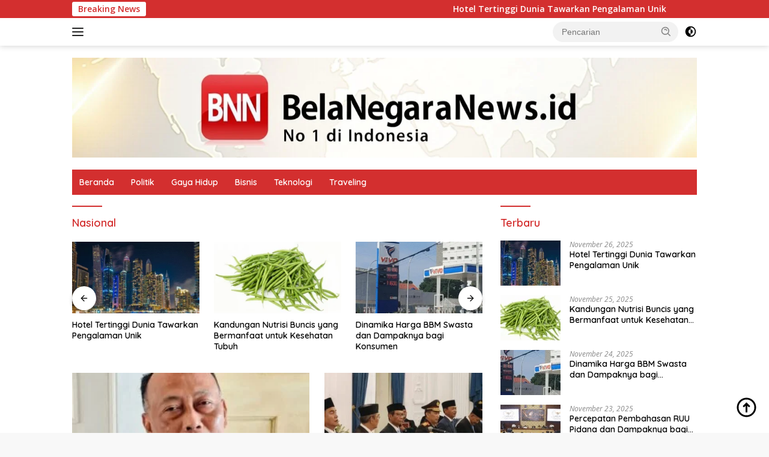

--- FILE ---
content_type: text/html; charset=UTF-8
request_url: https://belanegaranews.id/category/nasional/
body_size: 24048
content:
<!doctype html>
<html dir="ltr" lang="id" prefix="og: https://ogp.me/ns#">
<head>
	<meta charset="UTF-8">
	<meta name="viewport" content="width=device-width, initial-scale=1">
	<link rel="profile" href="https://gmpg.org/xfn/11">

	<title>Nasional | BelaNegaraNews.id</title>
	<style>img:is([sizes="auto" i], [sizes^="auto," i]) { contain-intrinsic-size: 3000px 1500px }</style>
	
		<!-- All in One SEO 4.8.1.1 - aioseo.com -->
	<meta name="robots" content="noindex, max-snippet:-1, max-image-preview:large, max-video-preview:-1" />
	<link rel="canonical" href="https://belanegaranews.id/category/nasional/" />
	<link rel="next" href="https://belanegaranews.id/category/nasional/page/2/" />
	<meta name="generator" content="All in One SEO (AIOSEO) 4.8.1.1" />

		<!-- Google tag (gtag.js) -->
<script async src="https://www.googletagmanager.com/gtag/js?id=G-8VSN53T3SZ"></script>
<script>
  window.dataLayer = window.dataLayer || [];
  function gtag(){dataLayer.push(arguments);}
  gtag('js', new Date());

  gtag('config', 'G-8VSN53T3SZ');
</script>
		<script type="application/ld+json" class="aioseo-schema">
			{"@context":"https:\/\/schema.org","@graph":[{"@type":"BreadcrumbList","@id":"https:\/\/belanegaranews.id\/category\/nasional\/#breadcrumblist","itemListElement":[{"@type":"ListItem","@id":"https:\/\/belanegaranews.id\/#listItem","position":1,"name":"Beranda","item":"https:\/\/belanegaranews.id\/","nextItem":{"@type":"ListItem","@id":"https:\/\/belanegaranews.id\/category\/nasional\/#listItem","name":"Nasional"}},{"@type":"ListItem","@id":"https:\/\/belanegaranews.id\/category\/nasional\/#listItem","position":2,"name":"Nasional","previousItem":{"@type":"ListItem","@id":"https:\/\/belanegaranews.id\/#listItem","name":"Beranda"}}]},{"@type":"CollectionPage","@id":"https:\/\/belanegaranews.id\/category\/nasional\/#collectionpage","url":"https:\/\/belanegaranews.id\/category\/nasional\/","name":"Nasional | BelaNegaraNews.id","inLanguage":"id-ID","isPartOf":{"@id":"https:\/\/belanegaranews.id\/#website"},"breadcrumb":{"@id":"https:\/\/belanegaranews.id\/category\/nasional\/#breadcrumblist"}},{"@type":"Organization","@id":"https:\/\/belanegaranews.id\/#organization","name":"BelaNegaraNews.id","description":"Indonesia News Terpercaya","url":"https:\/\/belanegaranews.id\/","logo":{"@type":"ImageObject","url":"https:\/\/belanegaranews.id\/wp-content\/uploads\/2025\/11\/cropped-BelaNegaraNews.id_.jpg","@id":"https:\/\/belanegaranews.id\/category\/nasional\/#organizationLogo","width":1376,"height":220},"image":{"@id":"https:\/\/belanegaranews.id\/category\/nasional\/#organizationLogo"},"sameAs":["https:\/\/twitter.com\/TEKAPEdotco"]},{"@type":"WebSite","@id":"https:\/\/belanegaranews.id\/#website","url":"https:\/\/belanegaranews.id\/","name":"TEKAPE.co","description":"Indonesia News Terpercaya","inLanguage":"id-ID","publisher":{"@id":"https:\/\/belanegaranews.id\/#organization"}}]}
		</script>
		<!-- All in One SEO -->

<link rel='dns-prefetch' href='//fonts.googleapis.com' />
<link rel="alternate" type="application/rss+xml" title="BelaNegaraNews.id &raquo; Feed" href="https://belanegaranews.id/feed/" />
<link rel="alternate" type="application/rss+xml" title="BelaNegaraNews.id &raquo; Umpan Komentar" href="https://belanegaranews.id/comments/feed/" />
<link rel="alternate" type="application/rss+xml" title="BelaNegaraNews.id &raquo; Nasional Umpan Kategori" href="https://belanegaranews.id/category/nasional/feed/" />
<script>
window._wpemojiSettings = {"baseUrl":"https:\/\/s.w.org\/images\/core\/emoji\/16.0.1\/72x72\/","ext":".png","svgUrl":"https:\/\/s.w.org\/images\/core\/emoji\/16.0.1\/svg\/","svgExt":".svg","source":{"concatemoji":"https:\/\/belanegaranews.id\/wp-includes\/js\/wp-emoji-release.min.js?ver=6.8.3"}};
/*! This file is auto-generated */
!function(s,n){var o,i,e;function c(e){try{var t={supportTests:e,timestamp:(new Date).valueOf()};sessionStorage.setItem(o,JSON.stringify(t))}catch(e){}}function p(e,t,n){e.clearRect(0,0,e.canvas.width,e.canvas.height),e.fillText(t,0,0);var t=new Uint32Array(e.getImageData(0,0,e.canvas.width,e.canvas.height).data),a=(e.clearRect(0,0,e.canvas.width,e.canvas.height),e.fillText(n,0,0),new Uint32Array(e.getImageData(0,0,e.canvas.width,e.canvas.height).data));return t.every(function(e,t){return e===a[t]})}function u(e,t){e.clearRect(0,0,e.canvas.width,e.canvas.height),e.fillText(t,0,0);for(var n=e.getImageData(16,16,1,1),a=0;a<n.data.length;a++)if(0!==n.data[a])return!1;return!0}function f(e,t,n,a){switch(t){case"flag":return n(e,"\ud83c\udff3\ufe0f\u200d\u26a7\ufe0f","\ud83c\udff3\ufe0f\u200b\u26a7\ufe0f")?!1:!n(e,"\ud83c\udde8\ud83c\uddf6","\ud83c\udde8\u200b\ud83c\uddf6")&&!n(e,"\ud83c\udff4\udb40\udc67\udb40\udc62\udb40\udc65\udb40\udc6e\udb40\udc67\udb40\udc7f","\ud83c\udff4\u200b\udb40\udc67\u200b\udb40\udc62\u200b\udb40\udc65\u200b\udb40\udc6e\u200b\udb40\udc67\u200b\udb40\udc7f");case"emoji":return!a(e,"\ud83e\udedf")}return!1}function g(e,t,n,a){var r="undefined"!=typeof WorkerGlobalScope&&self instanceof WorkerGlobalScope?new OffscreenCanvas(300,150):s.createElement("canvas"),o=r.getContext("2d",{willReadFrequently:!0}),i=(o.textBaseline="top",o.font="600 32px Arial",{});return e.forEach(function(e){i[e]=t(o,e,n,a)}),i}function t(e){var t=s.createElement("script");t.src=e,t.defer=!0,s.head.appendChild(t)}"undefined"!=typeof Promise&&(o="wpEmojiSettingsSupports",i=["flag","emoji"],n.supports={everything:!0,everythingExceptFlag:!0},e=new Promise(function(e){s.addEventListener("DOMContentLoaded",e,{once:!0})}),new Promise(function(t){var n=function(){try{var e=JSON.parse(sessionStorage.getItem(o));if("object"==typeof e&&"number"==typeof e.timestamp&&(new Date).valueOf()<e.timestamp+604800&&"object"==typeof e.supportTests)return e.supportTests}catch(e){}return null}();if(!n){if("undefined"!=typeof Worker&&"undefined"!=typeof OffscreenCanvas&&"undefined"!=typeof URL&&URL.createObjectURL&&"undefined"!=typeof Blob)try{var e="postMessage("+g.toString()+"("+[JSON.stringify(i),f.toString(),p.toString(),u.toString()].join(",")+"));",a=new Blob([e],{type:"text/javascript"}),r=new Worker(URL.createObjectURL(a),{name:"wpTestEmojiSupports"});return void(r.onmessage=function(e){c(n=e.data),r.terminate(),t(n)})}catch(e){}c(n=g(i,f,p,u))}t(n)}).then(function(e){for(var t in e)n.supports[t]=e[t],n.supports.everything=n.supports.everything&&n.supports[t],"flag"!==t&&(n.supports.everythingExceptFlag=n.supports.everythingExceptFlag&&n.supports[t]);n.supports.everythingExceptFlag=n.supports.everythingExceptFlag&&!n.supports.flag,n.DOMReady=!1,n.readyCallback=function(){n.DOMReady=!0}}).then(function(){return e}).then(function(){var e;n.supports.everything||(n.readyCallback(),(e=n.source||{}).concatemoji?t(e.concatemoji):e.wpemoji&&e.twemoji&&(t(e.twemoji),t(e.wpemoji)))}))}((window,document),window._wpemojiSettings);
</script>

<style id='wp-emoji-styles-inline-css'>

	img.wp-smiley, img.emoji {
		display: inline !important;
		border: none !important;
		box-shadow: none !important;
		height: 1em !important;
		width: 1em !important;
		margin: 0 0.07em !important;
		vertical-align: -0.1em !important;
		background: none !important;
		padding: 0 !important;
	}
</style>
<link rel='stylesheet' id='wp-block-library-css' href='https://belanegaranews.id/wp-includes/css/dist/block-library/style.min.css?ver=6.8.3' media='all' />
<style id='classic-theme-styles-inline-css'>
/*! This file is auto-generated */
.wp-block-button__link{color:#fff;background-color:#32373c;border-radius:9999px;box-shadow:none;text-decoration:none;padding:calc(.667em + 2px) calc(1.333em + 2px);font-size:1.125em}.wp-block-file__button{background:#32373c;color:#fff;text-decoration:none}
</style>
<style id='global-styles-inline-css'>
:root{--wp--preset--aspect-ratio--square: 1;--wp--preset--aspect-ratio--4-3: 4/3;--wp--preset--aspect-ratio--3-4: 3/4;--wp--preset--aspect-ratio--3-2: 3/2;--wp--preset--aspect-ratio--2-3: 2/3;--wp--preset--aspect-ratio--16-9: 16/9;--wp--preset--aspect-ratio--9-16: 9/16;--wp--preset--color--black: #000000;--wp--preset--color--cyan-bluish-gray: #abb8c3;--wp--preset--color--white: #ffffff;--wp--preset--color--pale-pink: #f78da7;--wp--preset--color--vivid-red: #cf2e2e;--wp--preset--color--luminous-vivid-orange: #ff6900;--wp--preset--color--luminous-vivid-amber: #fcb900;--wp--preset--color--light-green-cyan: #7bdcb5;--wp--preset--color--vivid-green-cyan: #00d084;--wp--preset--color--pale-cyan-blue: #8ed1fc;--wp--preset--color--vivid-cyan-blue: #0693e3;--wp--preset--color--vivid-purple: #9b51e0;--wp--preset--gradient--vivid-cyan-blue-to-vivid-purple: linear-gradient(135deg,rgba(6,147,227,1) 0%,rgb(155,81,224) 100%);--wp--preset--gradient--light-green-cyan-to-vivid-green-cyan: linear-gradient(135deg,rgb(122,220,180) 0%,rgb(0,208,130) 100%);--wp--preset--gradient--luminous-vivid-amber-to-luminous-vivid-orange: linear-gradient(135deg,rgba(252,185,0,1) 0%,rgba(255,105,0,1) 100%);--wp--preset--gradient--luminous-vivid-orange-to-vivid-red: linear-gradient(135deg,rgba(255,105,0,1) 0%,rgb(207,46,46) 100%);--wp--preset--gradient--very-light-gray-to-cyan-bluish-gray: linear-gradient(135deg,rgb(238,238,238) 0%,rgb(169,184,195) 100%);--wp--preset--gradient--cool-to-warm-spectrum: linear-gradient(135deg,rgb(74,234,220) 0%,rgb(151,120,209) 20%,rgb(207,42,186) 40%,rgb(238,44,130) 60%,rgb(251,105,98) 80%,rgb(254,248,76) 100%);--wp--preset--gradient--blush-light-purple: linear-gradient(135deg,rgb(255,206,236) 0%,rgb(152,150,240) 100%);--wp--preset--gradient--blush-bordeaux: linear-gradient(135deg,rgb(254,205,165) 0%,rgb(254,45,45) 50%,rgb(107,0,62) 100%);--wp--preset--gradient--luminous-dusk: linear-gradient(135deg,rgb(255,203,112) 0%,rgb(199,81,192) 50%,rgb(65,88,208) 100%);--wp--preset--gradient--pale-ocean: linear-gradient(135deg,rgb(255,245,203) 0%,rgb(182,227,212) 50%,rgb(51,167,181) 100%);--wp--preset--gradient--electric-grass: linear-gradient(135deg,rgb(202,248,128) 0%,rgb(113,206,126) 100%);--wp--preset--gradient--midnight: linear-gradient(135deg,rgb(2,3,129) 0%,rgb(40,116,252) 100%);--wp--preset--font-size--small: 13px;--wp--preset--font-size--medium: 20px;--wp--preset--font-size--large: 36px;--wp--preset--font-size--x-large: 42px;--wp--preset--spacing--20: 0.44rem;--wp--preset--spacing--30: 0.67rem;--wp--preset--spacing--40: 1rem;--wp--preset--spacing--50: 1.5rem;--wp--preset--spacing--60: 2.25rem;--wp--preset--spacing--70: 3.38rem;--wp--preset--spacing--80: 5.06rem;--wp--preset--shadow--natural: 6px 6px 9px rgba(0, 0, 0, 0.2);--wp--preset--shadow--deep: 12px 12px 50px rgba(0, 0, 0, 0.4);--wp--preset--shadow--sharp: 6px 6px 0px rgba(0, 0, 0, 0.2);--wp--preset--shadow--outlined: 6px 6px 0px -3px rgba(255, 255, 255, 1), 6px 6px rgba(0, 0, 0, 1);--wp--preset--shadow--crisp: 6px 6px 0px rgba(0, 0, 0, 1);}:where(.is-layout-flex){gap: 0.5em;}:where(.is-layout-grid){gap: 0.5em;}body .is-layout-flex{display: flex;}.is-layout-flex{flex-wrap: wrap;align-items: center;}.is-layout-flex > :is(*, div){margin: 0;}body .is-layout-grid{display: grid;}.is-layout-grid > :is(*, div){margin: 0;}:where(.wp-block-columns.is-layout-flex){gap: 2em;}:where(.wp-block-columns.is-layout-grid){gap: 2em;}:where(.wp-block-post-template.is-layout-flex){gap: 1.25em;}:where(.wp-block-post-template.is-layout-grid){gap: 1.25em;}.has-black-color{color: var(--wp--preset--color--black) !important;}.has-cyan-bluish-gray-color{color: var(--wp--preset--color--cyan-bluish-gray) !important;}.has-white-color{color: var(--wp--preset--color--white) !important;}.has-pale-pink-color{color: var(--wp--preset--color--pale-pink) !important;}.has-vivid-red-color{color: var(--wp--preset--color--vivid-red) !important;}.has-luminous-vivid-orange-color{color: var(--wp--preset--color--luminous-vivid-orange) !important;}.has-luminous-vivid-amber-color{color: var(--wp--preset--color--luminous-vivid-amber) !important;}.has-light-green-cyan-color{color: var(--wp--preset--color--light-green-cyan) !important;}.has-vivid-green-cyan-color{color: var(--wp--preset--color--vivid-green-cyan) !important;}.has-pale-cyan-blue-color{color: var(--wp--preset--color--pale-cyan-blue) !important;}.has-vivid-cyan-blue-color{color: var(--wp--preset--color--vivid-cyan-blue) !important;}.has-vivid-purple-color{color: var(--wp--preset--color--vivid-purple) !important;}.has-black-background-color{background-color: var(--wp--preset--color--black) !important;}.has-cyan-bluish-gray-background-color{background-color: var(--wp--preset--color--cyan-bluish-gray) !important;}.has-white-background-color{background-color: var(--wp--preset--color--white) !important;}.has-pale-pink-background-color{background-color: var(--wp--preset--color--pale-pink) !important;}.has-vivid-red-background-color{background-color: var(--wp--preset--color--vivid-red) !important;}.has-luminous-vivid-orange-background-color{background-color: var(--wp--preset--color--luminous-vivid-orange) !important;}.has-luminous-vivid-amber-background-color{background-color: var(--wp--preset--color--luminous-vivid-amber) !important;}.has-light-green-cyan-background-color{background-color: var(--wp--preset--color--light-green-cyan) !important;}.has-vivid-green-cyan-background-color{background-color: var(--wp--preset--color--vivid-green-cyan) !important;}.has-pale-cyan-blue-background-color{background-color: var(--wp--preset--color--pale-cyan-blue) !important;}.has-vivid-cyan-blue-background-color{background-color: var(--wp--preset--color--vivid-cyan-blue) !important;}.has-vivid-purple-background-color{background-color: var(--wp--preset--color--vivid-purple) !important;}.has-black-border-color{border-color: var(--wp--preset--color--black) !important;}.has-cyan-bluish-gray-border-color{border-color: var(--wp--preset--color--cyan-bluish-gray) !important;}.has-white-border-color{border-color: var(--wp--preset--color--white) !important;}.has-pale-pink-border-color{border-color: var(--wp--preset--color--pale-pink) !important;}.has-vivid-red-border-color{border-color: var(--wp--preset--color--vivid-red) !important;}.has-luminous-vivid-orange-border-color{border-color: var(--wp--preset--color--luminous-vivid-orange) !important;}.has-luminous-vivid-amber-border-color{border-color: var(--wp--preset--color--luminous-vivid-amber) !important;}.has-light-green-cyan-border-color{border-color: var(--wp--preset--color--light-green-cyan) !important;}.has-vivid-green-cyan-border-color{border-color: var(--wp--preset--color--vivid-green-cyan) !important;}.has-pale-cyan-blue-border-color{border-color: var(--wp--preset--color--pale-cyan-blue) !important;}.has-vivid-cyan-blue-border-color{border-color: var(--wp--preset--color--vivid-cyan-blue) !important;}.has-vivid-purple-border-color{border-color: var(--wp--preset--color--vivid-purple) !important;}.has-vivid-cyan-blue-to-vivid-purple-gradient-background{background: var(--wp--preset--gradient--vivid-cyan-blue-to-vivid-purple) !important;}.has-light-green-cyan-to-vivid-green-cyan-gradient-background{background: var(--wp--preset--gradient--light-green-cyan-to-vivid-green-cyan) !important;}.has-luminous-vivid-amber-to-luminous-vivid-orange-gradient-background{background: var(--wp--preset--gradient--luminous-vivid-amber-to-luminous-vivid-orange) !important;}.has-luminous-vivid-orange-to-vivid-red-gradient-background{background: var(--wp--preset--gradient--luminous-vivid-orange-to-vivid-red) !important;}.has-very-light-gray-to-cyan-bluish-gray-gradient-background{background: var(--wp--preset--gradient--very-light-gray-to-cyan-bluish-gray) !important;}.has-cool-to-warm-spectrum-gradient-background{background: var(--wp--preset--gradient--cool-to-warm-spectrum) !important;}.has-blush-light-purple-gradient-background{background: var(--wp--preset--gradient--blush-light-purple) !important;}.has-blush-bordeaux-gradient-background{background: var(--wp--preset--gradient--blush-bordeaux) !important;}.has-luminous-dusk-gradient-background{background: var(--wp--preset--gradient--luminous-dusk) !important;}.has-pale-ocean-gradient-background{background: var(--wp--preset--gradient--pale-ocean) !important;}.has-electric-grass-gradient-background{background: var(--wp--preset--gradient--electric-grass) !important;}.has-midnight-gradient-background{background: var(--wp--preset--gradient--midnight) !important;}.has-small-font-size{font-size: var(--wp--preset--font-size--small) !important;}.has-medium-font-size{font-size: var(--wp--preset--font-size--medium) !important;}.has-large-font-size{font-size: var(--wp--preset--font-size--large) !important;}.has-x-large-font-size{font-size: var(--wp--preset--font-size--x-large) !important;}
:where(.wp-block-post-template.is-layout-flex){gap: 1.25em;}:where(.wp-block-post-template.is-layout-grid){gap: 1.25em;}
:where(.wp-block-columns.is-layout-flex){gap: 2em;}:where(.wp-block-columns.is-layout-grid){gap: 2em;}
:root :where(.wp-block-pullquote){font-size: 1.5em;line-height: 1.6;}
</style>
<link rel='stylesheet' id='wpberita-fonts-css' href='https://fonts.googleapis.com/css?family=Quicksand%3A600%2C600%2C700%7COpen+Sans%3A400%2Citalic%2C600&#038;subset=latin&#038;display=swap&#038;ver=2.1.6' media='all' />
<link rel='stylesheet' id='wpberita-style-css' href='https://belanegaranews.id/wp-content/themes/wpberita/style.css?ver=2.1.6' media='all' />
<style id='wpberita-style-inline-css'>
h1,h2,h3,h4,h5,h6,.sidr-class-site-title,.site-title,.gmr-mainmenu ul > li > a,.sidr ul li a,.heading-text,.gmr-mobilemenu ul li a,#navigationamp ul li a{font-family:Quicksand;}h1,h2,h3,h4,h5,h6,.sidr-class-site-title,.site-title,.gmr-mainmenu ul > li > a,.sidr ul li a,.heading-text,.gmr-mobilemenu ul li a,#navigationamp ul li a,.related-text-onlytitle{font-weight:600;}h1 strong,h2 strong,h3 strong,h4 strong,h5 strong,h6 strong{font-weight:700;}body{font-family:Open Sans;--font-reguler:400;--font-bold:600;--background-color:#f8f8f8;--main-color:#000000;--link-color-body:#000000;--hoverlink-color-body:#D32F2F;--border-color:#cccccc;--button-bgcolor:#43A047;--button-color:#ffffff;--header-bgcolor:#ffffff;--topnav-color:#222222;--bigheadline-color:#f1c40f;--mainmenu-color:#ffffff;--mainmenu-hovercolor:#f1c40f;--secondmenu-bgcolor:#E53935;--secondmenu-color:#ffffff;--secondmenu-hovercolor:#f1c40f;--content-bgcolor:#ffffff;--content-greycolor:#888888;--greybody-bgcolor:#efefef;--footer-bgcolor:#f0f0f0;--footer-color:#666666;--footer-linkcolor:#666666;--footer-hover-linkcolor:#666666;}.entry-content-single{font-size:16px;}body,body.dark-theme{--scheme-color:#D32F2F;--secondscheme-color:#43A047;--mainmenu-bgcolor:#D32F2F;}/* Generate Using Cache */
</style>
<link rel="https://api.w.org/" href="https://belanegaranews.id/wp-json/" /><link rel="alternate" title="JSON" type="application/json" href="https://belanegaranews.id/wp-json/wp/v2/categories/29" /><link rel="EditURI" type="application/rsd+xml" title="RSD" href="https://belanegaranews.id/xmlrpc.php?rsd" />
<meta name="generator" content="WordPress 6.8.3" />
<link rel="icon" href="https://belanegaranews.id/wp-content/uploads/2025/11/cropped-B2-32x32.png" sizes="32x32" />
<link rel="icon" href="https://belanegaranews.id/wp-content/uploads/2025/11/cropped-B2-192x192.png" sizes="192x192" />
<link rel="apple-touch-icon" href="https://belanegaranews.id/wp-content/uploads/2025/11/cropped-B2-180x180.png" />
<meta name="msapplication-TileImage" content="https://belanegaranews.id/wp-content/uploads/2025/11/cropped-B2-270x270.png" />
</head>

<body class="archive category category-nasional category-29 wp-custom-logo wp-embed-responsive wp-theme-wpberita idtheme kentooz hfeed">
	<a class="skip-link screen-reader-text" href="#primary">Langsung ke konten</a>
	<div id="topnavwrap" class="gmr-topnavwrap clearfix">
		<div class="gmr-topnotification"><div class="container"><div class="list-flex"><div class="row-flex"><div class="text-marquee">Breaking News</div></div><div class="row-flex wrap-marquee"><div class="marquee">				<a href="https://belanegaranews.id/hotel-tertinggi-dunia-tawarkan-pengalaman-unik/" class="gmr-recent-marquee" title="Hotel Tertinggi Dunia Tawarkan Pengalaman Unik">Hotel Tertinggi Dunia Tawarkan Pengalaman Unik</a>
								<a href="https://belanegaranews.id/kandungan-nutrisi-buncis-yang-bermanfaat-untuk-kesehatan-tubuh/" class="gmr-recent-marquee" title="Kandungan Nutrisi Buncis yang Bermanfaat untuk Kesehatan Tubuh">Kandungan Nutrisi Buncis yang Bermanfaat untuk Kesehatan Tubuh</a>
								<a href="https://belanegaranews.id/dinamika-harga-bbm-swasta-dan-dampaknya-bagi-konsumen/" class="gmr-recent-marquee" title="Dinamika Harga BBM Swasta dan Dampaknya bagi Konsumen">Dinamika Harga BBM Swasta dan Dampaknya bagi Konsumen</a>
								<a href="https://belanegaranews.id/percepatan-pembahasan-ruu-pidana-dan-dampaknya-bagi-sistem-hukum/" class="gmr-recent-marquee" title="Percepatan Pembahasan RUU Pidana dan Dampaknya bagi Sistem Hukum">Percepatan Pembahasan RUU Pidana dan Dampaknya bagi Sistem Hukum</a>
								<a href="https://belanegaranews.id/galaxy-tab-active-5-pro-untuk-pekerja-lapangan/" class="gmr-recent-marquee" title="Galaxy Tab Active 5 Pro Untuk Pekerja Lapangan">Galaxy Tab Active 5 Pro Untuk Pekerja Lapangan</a>
				</div></div></div></div></div>
		<div class="container">
			<div class="list-flex">
				<div class="row-flex gmr-navleft">
					<a id="gmr-responsive-menu" title="Menu" href="#menus" rel="nofollow"><div class="ktz-i-wrap"><span class="ktz-i"></span><span class="ktz-i"></span><span class="ktz-i"></span></div></a><div class="gmr-logo-mobile"><a class="custom-logo-link" href="https://belanegaranews.id/" title="BelaNegaraNews.id" rel="home"><img class="custom-logo" src="https://belanegaranews.id/wp-content/uploads/2025/11/cropped-BelaNegaraNews.id_.jpg" width="1376" height="220" alt="BelaNegaraNews.id" loading="lazy" /></a></div>				</div>

				<div class="row-flex gmr-navright">
					
								<div class="gmr-table-search">
									<form method="get" class="gmr-searchform searchform" action="https://belanegaranews.id/">
										<input type="text" name="s" id="s" placeholder="Pencarian" />
										<input type="hidden" name="post_type" value="post" />
										<button type="submit" role="button" class="gmr-search-submit gmr-search-icon">
										<svg xmlns="http://www.w3.org/2000/svg" aria-hidden="true" role="img" width="1em" height="1em" preserveAspectRatio="xMidYMid meet" viewBox="0 0 24 24"><path fill="currentColor" d="M10 18a7.952 7.952 0 0 0 4.897-1.688l4.396 4.396l1.414-1.414l-4.396-4.396A7.952 7.952 0 0 0 18 10c0-4.411-3.589-8-8-8s-8 3.589-8 8s3.589 8 8 8zm0-14c3.309 0 6 2.691 6 6s-2.691 6-6 6s-6-2.691-6-6s2.691-6 6-6z"/><path fill="currentColor" d="M11.412 8.586c.379.38.588.882.588 1.414h2a3.977 3.977 0 0 0-1.174-2.828c-1.514-1.512-4.139-1.512-5.652 0l1.412 1.416c.76-.758 2.07-.756 2.826-.002z"/></svg>
										</button>
									</form>
								</div>
							<a class="darkmode-button topnav-button" title="Mode Gelap" href="#" rel="nofollow"><svg xmlns="http://www.w3.org/2000/svg" aria-hidden="true" role="img" width="1em" height="1em" preserveAspectRatio="xMidYMid meet" viewBox="0 0 24 24"><g fill="currentColor"><path d="M12 16a4 4 0 0 0 0-8v8Z"/><path fill-rule="evenodd" d="M12 2C6.477 2 2 6.477 2 12s4.477 10 10 10s10-4.477 10-10S17.523 2 12 2Zm0 2v4a4 4 0 1 0 0 8v4a8 8 0 1 0 0-16Z" clip-rule="evenodd"/></g></svg></a><div class="gmr-search-btn">
					<a id="search-menu-button" class="topnav-button gmr-search-icon" title="Pencarian" href="#" rel="nofollow"><svg xmlns="http://www.w3.org/2000/svg" aria-hidden="true" role="img" width="1em" height="1em" preserveAspectRatio="xMidYMid meet" viewBox="0 0 24 24"><path fill="none" stroke="currentColor" stroke-linecap="round" stroke-width="2" d="m21 21l-4.486-4.494M19 10.5a8.5 8.5 0 1 1-17 0a8.5 8.5 0 0 1 17 0Z"/></svg></a>
					<div id="search-dropdown-container" class="search-dropdown search">
					<form method="get" class="gmr-searchform searchform" action="https://belanegaranews.id/">
						<input type="text" name="s" id="s" placeholder="Pencarian" />
						<button type="submit" class="gmr-search-submit gmr-search-icon"><svg xmlns="http://www.w3.org/2000/svg" aria-hidden="true" role="img" width="1em" height="1em" preserveAspectRatio="xMidYMid meet" viewBox="0 0 24 24"><path fill="currentColor" d="M10 18a7.952 7.952 0 0 0 4.897-1.688l4.396 4.396l1.414-1.414l-4.396-4.396A7.952 7.952 0 0 0 18 10c0-4.411-3.589-8-8-8s-8 3.589-8 8s3.589 8 8 8zm0-14c3.309 0 6 2.691 6 6s-2.691 6-6 6s-6-2.691-6-6s2.691-6 6-6z"/><path fill="currentColor" d="M11.412 8.586c.379.38.588.882.588 1.414h2a3.977 3.977 0 0 0-1.174-2.828c-1.514-1.512-4.139-1.512-5.652 0l1.412 1.416c.76-.758 2.07-.756 2.826-.002z"/></svg></button>
					</form>
					</div>
				</div>				</div>
			</div>
		</div>
				</div>

	<div id="page" class="site">

									<header id="masthead" class="site-header">
								<div class="container">
					<div class="site-branding">
						<div class="gmr-logo"><div class="gmr-logo-wrap"><a class="custom-logo-link logolink" href="https://belanegaranews.id" title="BelaNegaraNews.id" rel="home"><img class="custom-logo" src="https://belanegaranews.id/wp-content/uploads/2025/11/cropped-BelaNegaraNews.id_.jpg" width="1376" height="220" alt="BelaNegaraNews.id" loading="lazy" /></a><div class="close-topnavmenu-wrap"><a id="close-topnavmenu-button" rel="nofollow" href="#"><svg xmlns="http://www.w3.org/2000/svg" aria-hidden="true" role="img" width="1em" height="1em" preserveAspectRatio="xMidYMid meet" viewBox="0 0 32 32"><path fill="currentColor" d="M24 9.4L22.6 8L16 14.6L9.4 8L8 9.4l6.6 6.6L8 22.6L9.4 24l6.6-6.6l6.6 6.6l1.4-1.4l-6.6-6.6L24 9.4z"/></svg></a></div></div></div>					</div><!-- .site-branding -->
				</div>
			</header><!-- #masthead -->
							<div id="main-nav-wrap" class="gmr-mainmenu-wrap">
				<div class="container">
					<nav id="main-nav" class="main-navigation gmr-mainmenu">
						<ul id="primary-menu" class="menu"><li id="menu-item-139225" class="menu-item menu-item-type-custom menu-item-object-custom menu-item-home menu-item-139225"><a href="https://belanegaranews.id">Beranda</a></li>
<li id="menu-item-139226" class="menu-item menu-item-type-taxonomy menu-item-object-category menu-item-139226"><a href="https://belanegaranews.id/category/politik/">Politik</a></li>
<li id="menu-item-139227" class="menu-item menu-item-type-taxonomy menu-item-object-category menu-item-139227"><a href="https://belanegaranews.id/category/gaya-hidup/">Gaya Hidup</a></li>
<li id="menu-item-139228" class="menu-item menu-item-type-taxonomy menu-item-object-category menu-item-139228"><a href="https://belanegaranews.id/category/bisnis-2/">Bisnis</a></li>
<li id="menu-item-139229" class="menu-item menu-item-type-taxonomy menu-item-object-category menu-item-139229"><a href="https://belanegaranews.id/category/teknologi/">Teknologi</a></li>
<li id="menu-item-139230" class="menu-item menu-item-type-taxonomy menu-item-object-category menu-item-139230"><a href="https://belanegaranews.id/category/traveling/">Traveling</a></li>
</ul>					</nav><!-- #main-nav -->
				</div>
			</div>
			
		
		<div id="content" class="gmr-content">

			<div class="container">
				<div class="row">

	<main id="primary" class="site-main col-md-8">

					<header class="page-header">
				<h1 class="page-title">Nasional</h1>			</header><!-- .page-header -->

			<div class="modulehome-wrap"><div id="moduleslide" class="wpberita-list-slider wpberita-moduleslide clearfix">					<div class="gmr-slider-content">
						<div class="list-slider module-home">
															<a class="post-thumbnail" href="https://belanegaranews.id/hotel-tertinggi-dunia-tawarkan-pengalaman-unik/" title="Hotel Tertinggi Dunia Tawarkan Pengalaman Unik" aria-hidden="true" tabindex="-1">
									<img width="250" height="140" src="https://belanegaranews.id/wp-content/uploads/2025/11/image-9-250x140.png" class="attachment-medium-new size-medium-new wp-post-image" alt="Hotel Tertinggi Dunia Tawarkan Pengalaman Unik" decoding="async" srcset="https://belanegaranews.id/wp-content/uploads/2025/11/image-9-250x140.png 250w, https://belanegaranews.id/wp-content/uploads/2025/11/image-9-400x225.png 400w, https://belanegaranews.id/wp-content/uploads/2025/11/image-9-768x432.png 768w, https://belanegaranews.id/wp-content/uploads/2025/11/image-9.png 1200w" sizes="(max-width: 250px) 100vw, 250px" />								</a>
															<div class="list-gallery-title">
								<a class="recent-title heading-text" href="https://belanegaranews.id/hotel-tertinggi-dunia-tawarkan-pengalaman-unik/" title="Hotel Tertinggi Dunia Tawarkan Pengalaman Unik" rel="bookmark">Hotel Tertinggi Dunia Tawarkan Pengalaman Unik</a>							</div>
						</div>
					</div>
										<div class="gmr-slider-content">
						<div class="list-slider module-home">
															<a class="post-thumbnail" href="https://belanegaranews.id/kandungan-nutrisi-buncis-yang-bermanfaat-untuk-kesehatan-tubuh/" title="Kandungan Nutrisi Buncis yang Bermanfaat untuk Kesehatan Tubuh" aria-hidden="true" tabindex="-1">
									<img width="250" height="140" src="https://belanegaranews.id/wp-content/uploads/2025/11/image-8-250x140.png" class="attachment-medium-new size-medium-new wp-post-image" alt="Kandungan Nutrisi Buncis yang Bermanfaat untuk Kesehatan Tubuh" decoding="async" srcset="https://belanegaranews.id/wp-content/uploads/2025/11/image-8-250x140.png 250w, https://belanegaranews.id/wp-content/uploads/2025/11/image-8-400x225.png 400w" sizes="(max-width: 250px) 100vw, 250px" />								</a>
															<div class="list-gallery-title">
								<a class="recent-title heading-text" href="https://belanegaranews.id/kandungan-nutrisi-buncis-yang-bermanfaat-untuk-kesehatan-tubuh/" title="Kandungan Nutrisi Buncis yang Bermanfaat untuk Kesehatan Tubuh" rel="bookmark">Kandungan Nutrisi Buncis yang Bermanfaat untuk Kesehatan Tubuh</a>							</div>
						</div>
					</div>
										<div class="gmr-slider-content">
						<div class="list-slider module-home">
															<a class="post-thumbnail" href="https://belanegaranews.id/dinamika-harga-bbm-swasta-dan-dampaknya-bagi-konsumen/" title="Dinamika Harga BBM Swasta dan Dampaknya bagi Konsumen" aria-hidden="true" tabindex="-1">
									<img width="250" height="140" src="https://belanegaranews.id/wp-content/uploads/2025/11/image-7-250x140.png" class="attachment-medium-new size-medium-new wp-post-image" alt="Dinamika Harga BBM Swasta dan Dampaknya bagi Konsumen" decoding="async" srcset="https://belanegaranews.id/wp-content/uploads/2025/11/image-7-250x140.png 250w, https://belanegaranews.id/wp-content/uploads/2025/11/image-7-400x225.png 400w" sizes="(max-width: 250px) 100vw, 250px" />								</a>
															<div class="list-gallery-title">
								<a class="recent-title heading-text" href="https://belanegaranews.id/dinamika-harga-bbm-swasta-dan-dampaknya-bagi-konsumen/" title="Dinamika Harga BBM Swasta dan Dampaknya bagi Konsumen" rel="bookmark">Dinamika Harga BBM Swasta dan Dampaknya bagi Konsumen</a>							</div>
						</div>
					</div>
										<div class="gmr-slider-content">
						<div class="list-slider module-home">
															<a class="post-thumbnail" href="https://belanegaranews.id/percepatan-pembahasan-ruu-pidana-dan-dampaknya-bagi-sistem-hukum/" title="Percepatan Pembahasan RUU Pidana dan Dampaknya bagi Sistem Hukum" aria-hidden="true" tabindex="-1">
									<img width="250" height="140" src="https://belanegaranews.id/wp-content/uploads/2025/11/image-6-250x140.png" class="attachment-medium-new size-medium-new wp-post-image" alt="Percepatan Pembahasan RUU Pidana dan Dampaknya bagi Sistem Hukum" decoding="async" srcset="https://belanegaranews.id/wp-content/uploads/2025/11/image-6-250x140.png 250w, https://belanegaranews.id/wp-content/uploads/2025/11/image-6-400x225.png 400w" sizes="(max-width: 250px) 100vw, 250px" />								</a>
															<div class="list-gallery-title">
								<a class="recent-title heading-text" href="https://belanegaranews.id/percepatan-pembahasan-ruu-pidana-dan-dampaknya-bagi-sistem-hukum/" title="Percepatan Pembahasan RUU Pidana dan Dampaknya bagi Sistem Hukum" rel="bookmark">Percepatan Pembahasan RUU Pidana dan Dampaknya bagi Sistem Hukum</a>							</div>
						</div>
					</div>
										<div class="gmr-slider-content">
						<div class="list-slider module-home">
															<a class="post-thumbnail" href="https://belanegaranews.id/galaxy-tab-active-5-pro-untuk-pekerja-lapangan/" title="Galaxy Tab Active 5 Pro Untuk Pekerja Lapangan" aria-hidden="true" tabindex="-1">
									<img width="250" height="140" src="https://belanegaranews.id/wp-content/uploads/2025/11/image-5-250x140.png" class="attachment-medium-new size-medium-new wp-post-image" alt="Galaxy Tab Active 5 Pro Untuk Pekerja Lapangan" decoding="async" srcset="https://belanegaranews.id/wp-content/uploads/2025/11/image-5-250x140.png 250w, https://belanegaranews.id/wp-content/uploads/2025/11/image-5-400x225.png 400w" sizes="(max-width: 250px) 100vw, 250px" />								</a>
															<div class="list-gallery-title">
								<a class="recent-title heading-text" href="https://belanegaranews.id/galaxy-tab-active-5-pro-untuk-pekerja-lapangan/" title="Galaxy Tab Active 5 Pro Untuk Pekerja Lapangan" rel="bookmark">Galaxy Tab Active 5 Pro Untuk Pekerja Lapangan</a>							</div>
						</div>
					</div>
										<div class="gmr-slider-content">
						<div class="list-slider module-home">
															<a class="post-thumbnail" href="https://belanegaranews.id/empat-destinasi-populer-banyuwangi-untuk-liburan-akhir-tahun/" title="Empat Destinasi Populer Banyuwangi untuk Liburan Akhir Tahun" aria-hidden="true" tabindex="-1">
									<img width="250" height="140" src="https://belanegaranews.id/wp-content/uploads/2025/11/image-4-250x140.png" class="attachment-medium-new size-medium-new wp-post-image" alt="Empat Destinasi Populer Banyuwangi untuk Liburan Akhir Tahun" decoding="async" srcset="https://belanegaranews.id/wp-content/uploads/2025/11/image-4-250x140.png 250w, https://belanegaranews.id/wp-content/uploads/2025/11/image-4-400x225.png 400w" sizes="(max-width: 250px) 100vw, 250px" />								</a>
															<div class="list-gallery-title">
								<a class="recent-title heading-text" href="https://belanegaranews.id/empat-destinasi-populer-banyuwangi-untuk-liburan-akhir-tahun/" title="Empat Destinasi Populer Banyuwangi untuk Liburan Akhir Tahun" rel="bookmark">Empat Destinasi Populer Banyuwangi untuk Liburan Akhir Tahun</a>							</div>
						</div>
					</div>
										<div class="gmr-slider-content">
						<div class="list-slider module-home">
															<a class="post-thumbnail" href="https://belanegaranews.id/gelombang-kota-ultra-kaya-yang-mendominasi-perekonomian-global-2025/" title="Gelombang Kota Ultra-Kaya yang Mendominasi Perekonomian Global 2025" aria-hidden="true" tabindex="-1">
									<img width="250" height="140" src="https://belanegaranews.id/wp-content/uploads/2025/11/image-3-250x140.png" class="attachment-medium-new size-medium-new wp-post-image" alt="Gelombang Kota Ultra-Kaya yang Mendominasi Perekonomian Global 2025" decoding="async" srcset="https://belanegaranews.id/wp-content/uploads/2025/11/image-3-250x140.png 250w, https://belanegaranews.id/wp-content/uploads/2025/11/image-3-400x225.png 400w" sizes="(max-width: 250px) 100vw, 250px" />								</a>
															<div class="list-gallery-title">
								<a class="recent-title heading-text" href="https://belanegaranews.id/gelombang-kota-ultra-kaya-yang-mendominasi-perekonomian-global-2025/" title="Gelombang Kota Ultra-Kaya yang Mendominasi Perekonomian Global 2025" rel="bookmark">Gelombang Kota Ultra-Kaya yang Mendominasi Perekonomian Global 2025</a>							</div>
						</div>
					</div>
										<div class="gmr-slider-content">
						<div class="list-slider module-home">
															<a class="post-thumbnail" href="https://belanegaranews.id/dividen-rp88-triliun-cair-pekan-akhir/" title="Dividen Rp8,8 Triliun Cair Pekan Akhir" aria-hidden="true" tabindex="-1">
									<img width="250" height="140" src="https://belanegaranews.id/wp-content/uploads/2025/11/image-2-250x140.png" class="attachment-medium-new size-medium-new wp-post-image" alt="Dividen Rp8,8 Triliun Cair Pekan Akhir" decoding="async" srcset="https://belanegaranews.id/wp-content/uploads/2025/11/image-2-250x140.png 250w, https://belanegaranews.id/wp-content/uploads/2025/11/image-2-400x225.png 400w, https://belanegaranews.id/wp-content/uploads/2025/11/image-2-768x433.png 768w, https://belanegaranews.id/wp-content/uploads/2025/11/image-2.png 900w" sizes="(max-width: 250px) 100vw, 250px" />								</a>
															<div class="list-gallery-title">
								<a class="recent-title heading-text" href="https://belanegaranews.id/dividen-rp88-triliun-cair-pekan-akhir/" title="Dividen Rp8,8 Triliun Cair Pekan Akhir" rel="bookmark">Dividen Rp8,8 Triliun Cair Pekan Akhir</a>							</div>
						</div>
					</div>
					</div></div><div class="gmr-bigheadline clearfix">					<div class="gmr-big-headline">
													<a class="post-thumbnail" href="https://belanegaranews.id/kpk-cokok-bupati-ponorogo-diduga-jual-beli-jabatan/" title="KPK Cokok Bupati Ponorogo, Diduga Jual Beli Jabatan" aria-hidden="true" tabindex="-1">
								<img width="300" height="178" src="https://belanegaranews.id/wp-content/uploads/2025/11/bupati-ponorogo-300x178.jpeg" class="attachment-large size-large wp-post-image" alt="" decoding="async" fetchpriority="high" />							</a>
							
						<div class="gmr-bigheadline-content">
							<div class="gmr-meta-topic"><strong><span class="cat-links-content"><a href="https://belanegaranews.id/category/nasional/" rel="category tag">Nasional</a></span></strong>&nbsp;&nbsp;<span class="meta-content"><span class="posted-on"><time class="entry-date published" datetime="2025-11-07T19:36:04+08:00">November 7, 2025</time><time class="updated" datetime="2025-11-07T19:50:22+08:00">November 7, 2025</time></span></span></div>							<h3 class="gmr-rp-biglink">
								<a href="https://belanegaranews.id/kpk-cokok-bupati-ponorogo-diduga-jual-beli-jabatan/" class="gmr-slide-titlelink" title="KPK Cokok Bupati Ponorogo, Diduga Jual Beli Jabatan">KPK Cokok Bupati Ponorogo, Diduga Jual Beli Jabatan</a>
							</h3>
														<div class="entry-content entry-content-archive">
							<p>JAKARTA, TEKAPE.co &#8211; Komisi Pemberantasan Korupsi (KPK) menangkap Bupati Ponorogo, Sugiri Sancoko, dalam operasi tangkap&#8230;</p>
							</div>
						</div>
					</div>
					<div class="gmr-bigheadline-right">
					<div class="wrap-headline-right">								<a class="post-thumbnail" href="https://belanegaranews.id/prabowo-percayakan-reformasi-polri-di-tangan-mahfud-md/" title="Prabowo Percayakan Reformasi Polri di Tangan Mahfud MD" aria-hidden="true" tabindex="-1">
							<img width="300" height="178" src="https://belanegaranews.id/wp-content/uploads/2025/11/mahfud-300x178.jpeg" class="attachment-large size-large wp-post-image" alt="Prabowo Percayakan Reformasi Polri di Tangan Mahfud MD" decoding="async" srcset="https://belanegaranews.id/wp-content/uploads/2025/11/mahfud-300x177.jpeg 300w, https://belanegaranews.id/wp-content/uploads/2025/11/mahfud-655x390.jpeg 655w, https://belanegaranews.id/wp-content/uploads/2025/11/mahfud-24x13.jpeg 24w, https://belanegaranews.id/wp-content/uploads/2025/11/mahfud-36x20.jpeg 36w" sizes="(max-width: 300px) 100vw, 300px" />								</a>
						<div class="recent-title-wrap has-thumbnail"><a class="recent-title heading-text" href="https://belanegaranews.id/prabowo-percayakan-reformasi-polri-di-tangan-mahfud-md/" title="Prabowo Percayakan Reformasi Polri di Tangan Mahfud MD" rel="bookmark">Prabowo Percayakan Reformasi Polri di Tangan Mahfud MD</a></div></div><div class="wrap-headline-right">								<a class="post-thumbnail" href="https://belanegaranews.id/mkd-pulihkan-status-uya-kuya-sebagai-anggota-dpr-aktif/" title="MKD Pulihkan Status Uya Kuya sebagai Anggota DPR Aktif" aria-hidden="true" tabindex="-1">
							<img width="300" height="178" src="https://belanegaranews.id/wp-content/uploads/2025/11/tangkapan-layar-sidang-300x178.jpeg" class="attachment-large size-large wp-post-image" alt="MKD Pulihkan Status Uya Kuya sebagai Anggota DPR Aktif" decoding="async" />								</a>
						<div class="recent-title-wrap has-thumbnail"><a class="recent-title heading-text" href="https://belanegaranews.id/mkd-pulihkan-status-uya-kuya-sebagai-anggota-dpr-aktif/" title="MKD Pulihkan Status Uya Kuya sebagai Anggota DPR Aktif" rel="bookmark">MKD Pulihkan Status Uya Kuya sebagai Anggota DPR Aktif</a></div></div></div></div>
			<div id="infinite-container">
<article id="post-138569" class="post-138569 post type-post status-publish format-standard has-post-thumbnail hentry category-headline category-nasional tag-gubernur-riau tag-kpk tag-operasi-senyap">
	<div class="box-item">
					<a class="post-thumbnail" href="https://belanegaranews.id/operasi-senyap-kpk-di-riau-gubernur-abdul-wahid-digelandang-ke-jakarta/" title="Operasi Senyap KPK di Riau: Gubernur Abdul Wahid Digelandang ke Jakarta" aria-label="Operasi Senyap KPK di Riau: Gubernur Abdul Wahid Digelandang ke Jakarta">
				<img width="150" height="150" src="https://belanegaranews.id/wp-content/uploads/2025/11/Gubernur-Riau-Diperiksa-di-KPK-150x150.jpeg" class="attachment-medium size-medium wp-post-image" alt="Operasi Senyap KPK di Riau: Gubernur Abdul Wahid Digelandang ke Jakarta" decoding="async" loading="lazy" srcset="https://belanegaranews.id/wp-content/uploads/2025/11/Gubernur-Riau-Diperiksa-di-KPK-150x150.jpeg 150w, https://belanegaranews.id/wp-content/uploads/2025/11/Gubernur-Riau-Diperiksa-di-KPK-90x90.jpeg 90w, https://belanegaranews.id/wp-content/uploads/2025/11/Gubernur-Riau-Diperiksa-di-KPK-145x145.jpeg 145w" sizes="auto, (max-width: 150px) 100vw, 150px" />			</a>
					<div class="box-content">
			<div class="gmr-meta-topic"><strong><span class="cat-links-content"><a href="https://belanegaranews.id/category/headline/" rel="category tag">Headline</a>, <a href="https://belanegaranews.id/category/nasional/" rel="category tag">Nasional</a></span></strong>&nbsp;&nbsp;<span class="meta-content"><span class="posted-on"><time class="entry-date published updated" datetime="2025-11-04T22:30:24+08:00">November 4, 2025</time></span></span></div>			<h2 class="entry-title"><a href="https://belanegaranews.id/operasi-senyap-kpk-di-riau-gubernur-abdul-wahid-digelandang-ke-jakarta/" title="Operasi Senyap KPK di Riau: Gubernur Abdul Wahid Digelandang ke Jakarta" rel="bookmark">Operasi Senyap KPK di Riau: Gubernur Abdul Wahid Digelandang ke Jakarta</a></h2>			<div class="entry-footer entry-footer-archive">
				<div class="posted-by"> <span class="author vcard"><a class="url fn n" href="https://belanegaranews.id/author/arini-yuni/" title="Arini Yuni">Arini Yuni</a></span></div>			</div><!-- .entry-footer -->
							<div class="entry-content entry-content-archive">
					<p>JAKARTA, TEKAPE.co &#8211; Gubernur Riau, Abdul Wahid, menjalani pemeriksaan di Gedung Merah Putih Komisi Pemberantasan&#8230;</p>
				</div><!-- .entry-content -->
						</div>
	</div>
</article><!-- #post-138569 -->

<article id="post-138155" class="post-138155 post type-post status-publish format-standard has-post-thumbnail hentry category-headline category-nasional tag-kereta-cepat tag-kpk tag-proyek-kereta-cepat">
	<div class="box-item">
					<a class="post-thumbnail" href="https://belanegaranews.id/kpk-membidik-mark-up-di-balik-proyek-kereta-cepat/" title="KPK Membidik Mark-Up di Balik Proyek Kereta Cepat" aria-label="KPK Membidik Mark-Up di Balik Proyek Kereta Cepat">
				<img width="150" height="150" src="https://belanegaranews.id/wp-content/uploads/2025/10/whoosh-fifa-1_169-150x150.jpeg" class="attachment-medium size-medium wp-post-image" alt="KPK Membidik Mark-Up di Balik Proyek Kereta Cepat" decoding="async" loading="lazy" srcset="https://belanegaranews.id/wp-content/uploads/2025/10/whoosh-fifa-1_169-150x150.jpeg 150w, https://belanegaranews.id/wp-content/uploads/2025/10/whoosh-fifa-1_169-90x90.jpeg 90w, https://belanegaranews.id/wp-content/uploads/2025/10/whoosh-fifa-1_169-145x145.jpeg 145w" sizes="auto, (max-width: 150px) 100vw, 150px" />			</a>
					<div class="box-content">
			<div class="gmr-meta-topic"><strong><span class="cat-links-content"><a href="https://belanegaranews.id/category/headline/" rel="category tag">Headline</a>, <a href="https://belanegaranews.id/category/nasional/" rel="category tag">Nasional</a></span></strong>&nbsp;&nbsp;<span class="meta-content"><span class="posted-on"><time class="entry-date published updated" datetime="2025-10-27T22:18:59+08:00">Oktober 27, 2025</time></span></span></div>			<h2 class="entry-title"><a href="https://belanegaranews.id/kpk-membidik-mark-up-di-balik-proyek-kereta-cepat/" title="KPK Membidik Mark-Up di Balik Proyek Kereta Cepat" rel="bookmark">KPK Membidik Mark-Up di Balik Proyek Kereta Cepat</a></h2>			<div class="entry-footer entry-footer-archive">
				<div class="posted-by"> <span class="author vcard"><a class="url fn n" href="https://belanegaranews.id/author/arini-yuni/" title="Arini Yuni">Arini Yuni</a></span></div>			</div><!-- .entry-footer -->
							<div class="entry-content entry-content-archive">
					<p>JAKARTA, TEKAPE.co &#8211; Komisi Pemberantasan Korupsi (KPK) tengah menelusuri dugaan korupsi dalam proyek ambisius Kereta&#8230;</p>
				</div><!-- .entry-content -->
						</div>
	</div>
</article><!-- #post-138155 -->

<article id="post-137780" class="post-137780 post type-post status-publish format-standard has-post-thumbnail hentry category-nasional tag-kejagung tag-presiden-prabowo tag-rp13-triliun">
	<div class="box-item">
					<a class="post-thumbnail" href="https://belanegaranews.id/kejagung-serahkan-rp13-triliun-hasil-kasus-korupsi-cpo-ke-negara/" title="Kejagung Serahkan Rp13 Triliun Hasil Kasus Korupsi CPO ke Negara" aria-label="Kejagung Serahkan Rp13 Triliun Hasil Kasus Korupsi CPO ke Negara">
				<img width="150" height="150" src="https://belanegaranews.id/wp-content/uploads/2025/10/kejagung-150x150.jpg" class="attachment-medium size-medium wp-post-image" alt="Kejagung Serahkan Rp13 Triliun Hasil Kasus Korupsi CPO ke Negara" decoding="async" loading="lazy" srcset="https://belanegaranews.id/wp-content/uploads/2025/10/kejagung-150x150.jpg 150w, https://belanegaranews.id/wp-content/uploads/2025/10/kejagung-90x90.jpg 90w, https://belanegaranews.id/wp-content/uploads/2025/10/kejagung-145x145.jpg 145w" sizes="auto, (max-width: 150px) 100vw, 150px" />			</a>
					<div class="box-content">
			<div class="gmr-meta-topic"><strong><span class="cat-links-content"><a href="https://belanegaranews.id/category/nasional/" rel="category tag">Nasional</a></span></strong>&nbsp;&nbsp;<span class="meta-content"><span class="posted-on"><time class="entry-date published" datetime="2025-10-20T20:56:35+08:00">Oktober 20, 2025</time><time class="updated" datetime="2025-10-20T20:56:36+08:00">Oktober 20, 2025</time></span></span></div>			<h2 class="entry-title"><a href="https://belanegaranews.id/kejagung-serahkan-rp13-triliun-hasil-kasus-korupsi-cpo-ke-negara/" title="Kejagung Serahkan Rp13 Triliun Hasil Kasus Korupsi CPO ke Negara" rel="bookmark">Kejagung Serahkan Rp13 Triliun Hasil Kasus Korupsi CPO ke Negara</a></h2>			<div class="entry-footer entry-footer-archive">
				<div class="posted-by"> <span class="author vcard"><a class="url fn n" href="https://belanegaranews.id/author/arini-yuni/" title="Arini Yuni">Arini Yuni</a></span></div>			</div><!-- .entry-footer -->
							<div class="entry-content entry-content-archive">
					<p>JAKARTA, TEKAPE.co &#8211; Kejaksaan Agung Republik Indonesia (Kejagung RI) menyerahkan uang hasil perkara korupsi minyak&#8230;</p>
				</div><!-- .entry-content -->
						</div>
	</div>
</article><!-- #post-137780 -->

<article id="post-137699" class="post-137699 post type-post status-publish format-standard has-post-thumbnail hentry category-nasional">
	<div class="box-item">
					<a class="post-thumbnail" href="https://belanegaranews.id/0-insiden-program-mbg-bukan-mustahil/" title="0% Insiden Program MBG Bukan Mustahil" aria-label="0% Insiden Program MBG Bukan Mustahil">
				<img width="150" height="150" src="https://belanegaranews.id/wp-content/uploads/2025/10/WhatsApp-Image-2025-10-19-at-08.24.14-150x150.jpeg" class="attachment-medium size-medium wp-post-image" alt="0% Insiden Program MBG Bukan Mustahil" decoding="async" loading="lazy" srcset="https://belanegaranews.id/wp-content/uploads/2025/10/WhatsApp-Image-2025-10-19-at-08.24.14-150x150.jpeg 150w, https://belanegaranews.id/wp-content/uploads/2025/10/WhatsApp-Image-2025-10-19-at-08.24.14-90x90.jpeg 90w, https://belanegaranews.id/wp-content/uploads/2025/10/WhatsApp-Image-2025-10-19-at-08.24.14-145x145.jpeg 145w" sizes="auto, (max-width: 150px) 100vw, 150px" />			</a>
					<div class="box-content">
			<div class="gmr-meta-topic"><strong><span class="cat-links-content"><a href="https://belanegaranews.id/category/nasional/" rel="category tag">Nasional</a></span></strong>&nbsp;&nbsp;<span class="meta-content"><span class="posted-on"><time class="entry-date published" datetime="2025-10-19T10:06:13+08:00">Oktober 19, 2025</time><time class="updated" datetime="2025-10-19T10:07:18+08:00">Oktober 19, 2025</time></span></span></div>			<h2 class="entry-title"><a href="https://belanegaranews.id/0-insiden-program-mbg-bukan-mustahil/" title="0% Insiden Program MBG Bukan Mustahil" rel="bookmark">0% Insiden Program MBG Bukan Mustahil</a></h2>			<div class="entry-footer entry-footer-archive">
				<div class="posted-by"> <span class="author vcard"><a class="url fn n" href="https://belanegaranews.id/author/arini-yuni/" title="Arini Yuni">Arini Yuni</a></span></div>			</div><!-- .entry-footer -->
							<div class="entry-content entry-content-archive">
					<p>Sekjen International Food Safety Regulator&nbsp;(IFSR) Alfatehan menyampaikan bahwa Kota Solo menjadi salah satu dari 411&#8230;</p>
				</div><!-- .entry-content -->
						</div>
	</div>
</article><!-- #post-137699 -->

<article id="post-137692" class="post-137692 post type-post status-publish format-standard has-post-thumbnail hentry category-nasional">
	<div class="box-item">
					<a class="post-thumbnail" href="https://belanegaranews.id/dari-segelas-susu-untuk-masa-depan-bangsa-mbg-jadi-motor-kemandirian-gizi-nasional/" title="Dari Segelas Susu untuk Masa Depan Bangsa, MBG Jadi Motor Kemandirian Gizi Nasional" aria-label="Dari Segelas Susu untuk Masa Depan Bangsa, MBG Jadi Motor Kemandirian Gizi Nasional">
				<img width="150" height="150" src="https://belanegaranews.id/wp-content/uploads/2025/10/WhatsApp-Image-2025-10-18-at-09.17.14-150x150.jpeg" class="attachment-medium size-medium wp-post-image" alt="Dari Segelas Susu untuk Masa Depan Bangsa, MBG Jadi Motor Kemandirian Gizi Nasional" decoding="async" loading="lazy" srcset="https://belanegaranews.id/wp-content/uploads/2025/10/WhatsApp-Image-2025-10-18-at-09.17.14-150x150.jpeg 150w, https://belanegaranews.id/wp-content/uploads/2025/10/WhatsApp-Image-2025-10-18-at-09.17.14-90x90.jpeg 90w, https://belanegaranews.id/wp-content/uploads/2025/10/WhatsApp-Image-2025-10-18-at-09.17.14-145x145.jpeg 145w" sizes="auto, (max-width: 150px) 100vw, 150px" />			</a>
					<div class="box-content">
			<div class="gmr-meta-topic"><strong><span class="cat-links-content"><a href="https://belanegaranews.id/category/nasional/" rel="category tag">Nasional</a></span></strong>&nbsp;&nbsp;<span class="meta-content"><span class="posted-on"><time class="entry-date published" datetime="2025-10-18T12:05:32+08:00">Oktober 18, 2025</time><time class="updated" datetime="2025-10-18T12:05:42+08:00">Oktober 18, 2025</time></span></span></div>			<h2 class="entry-title"><a href="https://belanegaranews.id/dari-segelas-susu-untuk-masa-depan-bangsa-mbg-jadi-motor-kemandirian-gizi-nasional/" title="Dari Segelas Susu untuk Masa Depan Bangsa, MBG Jadi Motor Kemandirian Gizi Nasional" rel="bookmark">Dari Segelas Susu untuk Masa Depan Bangsa, MBG Jadi Motor Kemandirian Gizi Nasional</a></h2>			<div class="entry-footer entry-footer-archive">
				<div class="posted-by"> <span class="author vcard"><a class="url fn n" href="https://belanegaranews.id/author/arini-yuni/" title="Arini Yuni">Arini Yuni</a></span></div>			</div><!-- .entry-footer -->
							<div class="entry-content entry-content-archive">
					<p>JAKARTA, TEKAPE.co — Pemerintah terus memperkuat komitmen membangun generasi sehat dan cerdas melalui Program Makan&#8230;</p>
				</div><!-- .entry-content -->
						</div>
	</div>
</article><!-- #post-137692 -->

<article id="post-137640" class="post-137640 post type-post status-publish format-standard has-post-thumbnail hentry category-nasional">
	<div class="box-item">
					<a class="post-thumbnail" href="https://belanegaranews.id/ifsr-beri-apresiasi-411-bupati-dan-walikota-yang-berhasil-0-insiden-mbg/" title="IFSR Beri Apresiasi 411 Bupati dan Walikota yang Berhasil 0 Insiden MBG" aria-label="IFSR Beri Apresiasi 411 Bupati dan Walikota yang Berhasil 0 Insiden MBG">
				<img width="150" height="150" src="https://belanegaranews.id/wp-content/uploads/2025/10/WhatsApp-Image-2025-10-17-at-17.22.03-150x150.jpeg" class="attachment-medium size-medium wp-post-image" alt="IFSR Beri Apresiasi 411 Bupati dan Walikota yang Berhasil 0 Insiden MBG" decoding="async" loading="lazy" srcset="https://belanegaranews.id/wp-content/uploads/2025/10/WhatsApp-Image-2025-10-17-at-17.22.03-150x150.jpeg 150w, https://belanegaranews.id/wp-content/uploads/2025/10/WhatsApp-Image-2025-10-17-at-17.22.03-90x90.jpeg 90w, https://belanegaranews.id/wp-content/uploads/2025/10/WhatsApp-Image-2025-10-17-at-17.22.03-145x145.jpeg 145w" sizes="auto, (max-width: 150px) 100vw, 150px" />			</a>
					<div class="box-content">
			<div class="gmr-meta-topic"><strong><span class="cat-links-content"><a href="https://belanegaranews.id/category/nasional/" rel="category tag">Nasional</a></span></strong>&nbsp;&nbsp;<span class="meta-content"><span class="posted-on"><time class="entry-date published" datetime="2025-10-17T17:40:52+08:00">Oktober 17, 2025</time><time class="updated" datetime="2025-10-17T17:40:54+08:00">Oktober 17, 2025</time></span></span></div>			<h2 class="entry-title"><a href="https://belanegaranews.id/ifsr-beri-apresiasi-411-bupati-dan-walikota-yang-berhasil-0-insiden-mbg/" title="IFSR Beri Apresiasi 411 Bupati dan Walikota yang Berhasil 0 Insiden MBG" rel="bookmark">IFSR Beri Apresiasi 411 Bupati dan Walikota yang Berhasil 0 Insiden MBG</a></h2>			<div class="entry-footer entry-footer-archive">
				<div class="posted-by"> <span class="author vcard"><a class="url fn n" href="https://belanegaranews.id/author/arini-yuni/" title="Arini Yuni">Arini Yuni</a></span></div>			</div><!-- .entry-footer -->
							<div class="entry-content entry-content-archive">
					<p>JAKARTA, TEKAPE.co &#8211; Program Makan Bergizi Gratis (MBG) hingga saat ini telah berjalan di 11.900&#8230;</p>
				</div><!-- .entry-content -->
						</div>
	</div>
</article><!-- #post-137640 -->

<article id="post-137635" class="post-137635 post type-post status-publish format-standard has-post-thumbnail hentry category-nasional">
	<div class="box-item">
					<a class="post-thumbnail" href="https://belanegaranews.id/mk-putuskan-masyarakat-adat-boleh-buka-lahan-di-kawasan-hutan-tanpa-izin-usaha/" title="MK Putuskan Masyarakat Adat Boleh Buka Lahan di Kawasan Hutan Tanpa Izin Usaha" aria-label="MK Putuskan Masyarakat Adat Boleh Buka Lahan di Kawasan Hutan Tanpa Izin Usaha">
				<img width="150" height="150" src="https://belanegaranews.id/wp-content/uploads/2025/10/mk12-150x150.jpeg" class="attachment-medium size-medium wp-post-image" alt="MK Putuskan Masyarakat Adat Boleh Buka Lahan di Kawasan Hutan Tanpa Izin Usaha" decoding="async" loading="lazy" srcset="https://belanegaranews.id/wp-content/uploads/2025/10/mk12-150x150.jpeg 150w, https://belanegaranews.id/wp-content/uploads/2025/10/mk12-90x90.jpeg 90w, https://belanegaranews.id/wp-content/uploads/2025/10/mk12-145x145.jpeg 145w" sizes="auto, (max-width: 150px) 100vw, 150px" />			</a>
					<div class="box-content">
			<div class="gmr-meta-topic"><strong><span class="cat-links-content"><a href="https://belanegaranews.id/category/nasional/" rel="category tag">Nasional</a></span></strong>&nbsp;&nbsp;<span class="meta-content"><span class="posted-on"><time class="entry-date published" datetime="2025-10-17T13:13:36+08:00">Oktober 17, 2025</time><time class="updated" datetime="2025-10-17T13:14:38+08:00">Oktober 17, 2025</time></span></span></div>			<h2 class="entry-title"><a href="https://belanegaranews.id/mk-putuskan-masyarakat-adat-boleh-buka-lahan-di-kawasan-hutan-tanpa-izin-usaha/" title="MK Putuskan Masyarakat Adat Boleh Buka Lahan di Kawasan Hutan Tanpa Izin Usaha" rel="bookmark">MK Putuskan Masyarakat Adat Boleh Buka Lahan di Kawasan Hutan Tanpa Izin Usaha</a></h2>			<div class="entry-footer entry-footer-archive">
				<div class="posted-by"> <span class="author vcard"><a class="url fn n" href="https://belanegaranews.id/author/arini-yuni/" title="Arini Yuni">Arini Yuni</a></span></div>			</div><!-- .entry-footer -->
							<div class="entry-content entry-content-archive">
					<p>JAKARTA, TEKAPE.co &#8211; Mahkamah Konstitusi (MK) memutuskan, masyarakat adat yang hidup secara turun-temurun di dalam&#8230;</p>
				</div><!-- .entry-content -->
						</div>
	</div>
</article><!-- #post-137635 -->

<article id="post-137588" class="post-137588 post type-post status-publish format-standard has-post-thumbnail hentry category-nasional">
	<div class="box-item">
					<a class="post-thumbnail" href="https://belanegaranews.id/kpk-tangani-kasus-korupsi-di-industri-pasar-modal-rugikan-negara-rp1-triliun/" title="KPK Tangani Kasus Korupsi di Industri Pasar Modal, Rugikan Negara Rp1 Triliun" aria-label="KPK Tangani Kasus Korupsi di Industri Pasar Modal, Rugikan Negara Rp1 Triliun">
				<img width="150" height="150" src="https://belanegaranews.id/wp-content/uploads/2025/10/Kepala-Satuan-Tugas-Jaksa-Penuntut-Umum-JPU-KPK-Greafik-Loserte-150x150.jpg" class="attachment-medium size-medium wp-post-image" alt="KPK Tangani Kasus Korupsi di Industri Pasar Modal, Rugikan Negara Rp1 Triliun" decoding="async" loading="lazy" srcset="https://belanegaranews.id/wp-content/uploads/2025/10/Kepala-Satuan-Tugas-Jaksa-Penuntut-Umum-JPU-KPK-Greafik-Loserte-150x150.jpg 150w, https://belanegaranews.id/wp-content/uploads/2025/10/Kepala-Satuan-Tugas-Jaksa-Penuntut-Umum-JPU-KPK-Greafik-Loserte-90x90.jpg 90w, https://belanegaranews.id/wp-content/uploads/2025/10/Kepala-Satuan-Tugas-Jaksa-Penuntut-Umum-JPU-KPK-Greafik-Loserte-145x145.jpg 145w" sizes="auto, (max-width: 150px) 100vw, 150px" />			</a>
					<div class="box-content">
			<div class="gmr-meta-topic"><strong><span class="cat-links-content"><a href="https://belanegaranews.id/category/nasional/" rel="category tag">Nasional</a></span></strong>&nbsp;&nbsp;<span class="meta-content"><span class="posted-on"><time class="entry-date published" datetime="2025-10-16T11:12:49+08:00">Oktober 16, 2025</time><time class="updated" datetime="2025-10-16T20:54:36+08:00">Oktober 16, 2025</time></span></span></div>			<h2 class="entry-title"><a href="https://belanegaranews.id/kpk-tangani-kasus-korupsi-di-industri-pasar-modal-rugikan-negara-rp1-triliun/" title="KPK Tangani Kasus Korupsi di Industri Pasar Modal, Rugikan Negara Rp1 Triliun" rel="bookmark">KPK Tangani Kasus Korupsi di Industri Pasar Modal, Rugikan Negara Rp1 Triliun</a></h2>			<div class="entry-footer entry-footer-archive">
				<div class="posted-by"> <span class="author vcard"><a class="url fn n" href="https://belanegaranews.id/author/arini-yuni/" title="Arini Yuni">Arini Yuni</a></span></div>			</div><!-- .entry-footer -->
							<div class="entry-content entry-content-archive">
					<p>JAKARTA, TEKAPE.co &#8211; Komisi Pemberantasan Korupsi (KPK) mencatat sejarah baru dalam penegakan hukum tindak pidana&#8230;</p>
				</div><!-- .entry-content -->
						</div>
	</div>
</article><!-- #post-137588 -->

<article id="post-137539" class="post-137539 post type-post status-publish format-standard has-post-thumbnail hentry category-nasional tag-bmkg tag-penjelasan-bmkg tag-suhu-panas">
	<div class="box-item">
					<a class="post-thumbnail" href="https://belanegaranews.id/bmkg-jelaskan-penyebab-suhu-panas-tak-biasa-di-indonesia/" title="BMKG Jelaskan Penyebab Suhu Panas Tak Biasa di Indonesia" aria-label="BMKG Jelaskan Penyebab Suhu Panas Tak Biasa di Indonesia">
				<img width="150" height="150" src="https://belanegaranews.id/wp-content/uploads/2025/10/ilustrasi1-1024x640-1-150x150.jpg" class="attachment-medium size-medium wp-post-image" alt="BMKG Jelaskan Penyebab Suhu Panas Tak Biasa di Indonesia" decoding="async" loading="lazy" srcset="https://belanegaranews.id/wp-content/uploads/2025/10/ilustrasi1-1024x640-1-150x150.jpg 150w, https://belanegaranews.id/wp-content/uploads/2025/10/ilustrasi1-1024x640-1-90x90.jpg 90w, https://belanegaranews.id/wp-content/uploads/2025/10/ilustrasi1-1024x640-1-145x145.jpg 145w" sizes="auto, (max-width: 150px) 100vw, 150px" />			</a>
					<div class="box-content">
			<div class="gmr-meta-topic"><strong><span class="cat-links-content"><a href="https://belanegaranews.id/category/nasional/" rel="category tag">Nasional</a></span></strong>&nbsp;&nbsp;<span class="meta-content"><span class="posted-on"><time class="entry-date published" datetime="2025-10-15T09:02:34+08:00">Oktober 15, 2025</time><time class="updated" datetime="2025-10-15T09:02:35+08:00">Oktober 15, 2025</time></span></span></div>			<h2 class="entry-title"><a href="https://belanegaranews.id/bmkg-jelaskan-penyebab-suhu-panas-tak-biasa-di-indonesia/" title="BMKG Jelaskan Penyebab Suhu Panas Tak Biasa di Indonesia" rel="bookmark">BMKG Jelaskan Penyebab Suhu Panas Tak Biasa di Indonesia</a></h2>			<div class="entry-footer entry-footer-archive">
				<div class="posted-by"> <span class="author vcard"><a class="url fn n" href="https://belanegaranews.id/author/arini-yuni/" title="Arini Yuni">Arini Yuni</a></span></div>			</div><!-- .entry-footer -->
							<div class="entry-content entry-content-archive">
					<p>JAKARTA, TEKAPE.co &#8211; Badan Meteorologi, Klimatologi, dan Geofisika (BMKG) memberikan penjelasan terkait keluhan warganet soal&#8230;</p>
				</div><!-- .entry-content -->
						</div>
	</div>
</article><!-- #post-137539 -->

<article id="post-137478" class="post-137478 post type-post status-publish format-standard has-post-thumbnail hentry category-nasional tag-motor tag-pertalite tag-xmnax">
	<div class="box-item">
					<a class="post-thumbnail" href="https://belanegaranews.id/daftar-motor-yang-tak-boleh-isi-pertalite-dari-xmax-hingga-ninja-250/" title="Daftar Motor yang Tak Boleh Isi Pertalite, dari XMAX hingga Ninja 250" aria-label="Daftar Motor yang Tak Boleh Isi Pertalite, dari XMAX hingga Ninja 250">
				<img width="150" height="150" src="https://belanegaranews.id/wp-content/uploads/2025/10/antri-di-spbu-150x150.jpg" class="attachment-medium size-medium wp-post-image" alt="Daftar Motor yang Tak Boleh Isi Pertalite, dari XMAX hingga Ninja 250" decoding="async" loading="lazy" srcset="https://belanegaranews.id/wp-content/uploads/2025/10/antri-di-spbu-150x150.jpg 150w, https://belanegaranews.id/wp-content/uploads/2025/10/antri-di-spbu-90x90.jpg 90w, https://belanegaranews.id/wp-content/uploads/2025/10/antri-di-spbu-145x145.jpg 145w" sizes="auto, (max-width: 150px) 100vw, 150px" />			</a>
					<div class="box-content">
			<div class="gmr-meta-topic"><strong><span class="cat-links-content"><a href="https://belanegaranews.id/category/nasional/" rel="category tag">Nasional</a></span></strong>&nbsp;&nbsp;<span class="meta-content"><span class="posted-on"><time class="entry-date published" datetime="2025-10-14T11:07:22+08:00">Oktober 14, 2025</time><time class="updated" datetime="2025-10-14T11:14:10+08:00">Oktober 14, 2025</time></span></span></div>			<h2 class="entry-title"><a href="https://belanegaranews.id/daftar-motor-yang-tak-boleh-isi-pertalite-dari-xmax-hingga-ninja-250/" title="Daftar Motor yang Tak Boleh Isi Pertalite, dari XMAX hingga Ninja 250" rel="bookmark">Daftar Motor yang Tak Boleh Isi Pertalite, dari XMAX hingga Ninja 250</a></h2>			<div class="entry-footer entry-footer-archive">
				<div class="posted-by"> <span class="author vcard"><a class="url fn n" href="https://belanegaranews.id/author/arini-yuni/" title="Arini Yuni">Arini Yuni</a></span></div>			</div><!-- .entry-footer -->
							<div class="entry-content entry-content-archive">
					<p>JAKARTA, TEKAPE.co &#8211; Pemerintah resmi memperketat aturan penggunaan bahan bakar minyak (BBM) bersubsidi jenis Pertalite&#8230;.</p>
				</div><!-- .entry-content -->
						</div>
	</div>
</article><!-- #post-137478 -->

<article id="post-137327" class="post-137327 post type-post status-publish format-standard has-post-thumbnail hentry category-nasional tag-pnm-untuk-umkm">
	<div class="box-item">
					<a class="post-thumbnail" href="https://belanegaranews.id/menko-zulkifli-hasan-panen-brokoli-hingga-ayam-petelur-di-rumah-pangan-pnm/" title="Menko Zulkifli Hasan Panen Brokoli hingga Ayam Petelur di Rumah Pangan PNM" aria-label="Menko Zulkifli Hasan Panen Brokoli hingga Ayam Petelur di Rumah Pangan PNM">
				<img width="150" height="150" src="https://belanegaranews.id/wp-content/uploads/2025/10/pnpm-150x150.jpg" class="attachment-medium size-medium wp-post-image" alt="Menko Zulkifli Hasan Panen Brokoli hingga Ayam Petelur di Rumah Pangan PNM" decoding="async" loading="lazy" srcset="https://belanegaranews.id/wp-content/uploads/2025/10/pnpm-150x150.jpg 150w, https://belanegaranews.id/wp-content/uploads/2025/10/pnpm-90x90.jpg 90w, https://belanegaranews.id/wp-content/uploads/2025/10/pnpm-145x145.jpg 145w" sizes="auto, (max-width: 150px) 100vw, 150px" />			</a>
					<div class="box-content">
			<div class="gmr-meta-topic"><strong><span class="cat-links-content"><a href="https://belanegaranews.id/category/nasional/" rel="category tag">Nasional</a></span></strong>&nbsp;&nbsp;<span class="meta-content"><span class="posted-on"><time class="entry-date published" datetime="2025-10-11T11:07:32+08:00">Oktober 11, 2025</time><time class="updated" datetime="2025-10-11T11:08:12+08:00">Oktober 11, 2025</time></span></span></div>			<h2 class="entry-title"><a href="https://belanegaranews.id/menko-zulkifli-hasan-panen-brokoli-hingga-ayam-petelur-di-rumah-pangan-pnm/" title="Menko Zulkifli Hasan Panen Brokoli hingga Ayam Petelur di Rumah Pangan PNM" rel="bookmark">Menko Zulkifli Hasan Panen Brokoli hingga Ayam Petelur di Rumah Pangan PNM</a></h2>			<div class="entry-footer entry-footer-archive">
				<div class="posted-by"> <span class="author vcard"><a class="url fn n" href="https://belanegaranews.id/author/arini-yuni/" title="Arini Yuni">Arini Yuni</a></span></div>			</div><!-- .entry-footer -->
							<div class="entry-content entry-content-archive">
					<p>KOPENG, TEKAPE.co — Menteri Koordinator Bidang Pangan Republik Indonesia, Zulkifli Hasan, melakukan kunjungan kerja ke&#8230;</p>
				</div><!-- .entry-content -->
						</div>
	</div>
</article><!-- #post-137327 -->

<article id="post-137011" class="post-137011 post type-post status-publish format-standard has-post-thumbnail hentry category-nasional tag-bjorka tag-data-anggota-dibongkar tag-polisi-salah-tangkap">
	<div class="box-item">
					<a class="post-thumbnail" href="https://belanegaranews.id/bjorka-asli-tertawa-polisi-salah-tangkap-341-data-anggota-justru-dibongkar/" title="Bjorka Asli Tertawa, Polisi Salah Tangkap, 341 Data Anggota Justru Dibongkar" aria-label="Bjorka Asli Tertawa, Polisi Salah Tangkap, 341 Data Anggota Justru Dibongkar">
				<img width="150" height="150" src="https://belanegaranews.id/wp-content/uploads/2025/10/bjorka22-150x150.jpeg" class="attachment-medium size-medium wp-post-image" alt="Bjorka Asli Tertawa, Polisi Salah Tangkap, 341 Data Anggota Justru Dibongkar" decoding="async" loading="lazy" srcset="https://belanegaranews.id/wp-content/uploads/2025/10/bjorka22-150x150.jpeg 150w, https://belanegaranews.id/wp-content/uploads/2025/10/bjorka22-90x90.jpeg 90w, https://belanegaranews.id/wp-content/uploads/2025/10/bjorka22-145x145.jpeg 145w" sizes="auto, (max-width: 150px) 100vw, 150px" />			</a>
					<div class="box-content">
			<div class="gmr-meta-topic"><strong><span class="cat-links-content"><a href="https://belanegaranews.id/category/nasional/" rel="category tag">Nasional</a></span></strong>&nbsp;&nbsp;<span class="meta-content"><span class="posted-on"><time class="entry-date published" datetime="2025-10-06T16:48:00+08:00">Oktober 6, 2025</time><time class="updated" datetime="2025-10-06T17:07:26+08:00">Oktober 6, 2025</time></span></span></div>			<h2 class="entry-title"><a href="https://belanegaranews.id/bjorka-asli-tertawa-polisi-salah-tangkap-341-data-anggota-justru-dibongkar/" title="Bjorka Asli Tertawa, Polisi Salah Tangkap, 341 Data Anggota Justru Dibongkar" rel="bookmark">Bjorka Asli Tertawa, Polisi Salah Tangkap, 341 Data Anggota Justru Dibongkar</a></h2>			<div class="entry-footer entry-footer-archive">
				<div class="posted-by"> <span class="author vcard"><a class="url fn n" href="https://belanegaranews.id/author/arini-yuni/" title="Arini Yuni">Arini Yuni</a></span></div>			</div><!-- .entry-footer -->
							<div class="entry-content entry-content-archive">
					<p>JAKARTA, TEKAPE.co &#8211; Peretas legendaris Bjorka kembali menggemparkan jagat maya. Setelah polisi menangkap seorang pemuda&#8230;</p>
				</div><!-- .entry-content -->
						</div>
	</div>
</article><!-- #post-137011 -->

<article id="post-136832" class="post-136832 post type-post status-publish format-standard has-post-thumbnail hentry category-nasional tag-edi-suharto-tersangka tag-korupsi-bansos tag-kpk tag-rp-200-miliar">
	<div class="box-item">
					<a class="post-thumbnail" href="https://belanegaranews.id/korupsi-bansos-rp-200-miliar-staf-ahli-gus-ipul-jadi-tersangka-kpk/" title="Korupsi Bansos Rp 200 Miliar, Staf Ahli Gus Ipul Jadi Tersangka KPK" aria-label="Korupsi Bansos Rp 200 Miliar, Staf Ahli Gus Ipul Jadi Tersangka KPK">
				<img width="150" height="150" src="https://belanegaranews.id/wp-content/uploads/2025/10/Edi-Suharto-150x150.jpeg" class="attachment-medium size-medium wp-post-image" alt="Korupsi Bansos Rp 200 Miliar, Staf Ahli Gus Ipul Jadi Tersangka KPK" decoding="async" loading="lazy" srcset="https://belanegaranews.id/wp-content/uploads/2025/10/Edi-Suharto-150x150.jpeg 150w, https://belanegaranews.id/wp-content/uploads/2025/10/Edi-Suharto-90x90.jpeg 90w, https://belanegaranews.id/wp-content/uploads/2025/10/Edi-Suharto-145x145.jpeg 145w" sizes="auto, (max-width: 150px) 100vw, 150px" />			</a>
					<div class="box-content">
			<div class="gmr-meta-topic"><strong><span class="cat-links-content"><a href="https://belanegaranews.id/category/nasional/" rel="category tag">Nasional</a></span></strong>&nbsp;&nbsp;<span class="meta-content"><span class="posted-on"><time class="entry-date published updated" datetime="2025-10-02T19:52:14+08:00">Oktober 2, 2025</time></span></span></div>			<h2 class="entry-title"><a href="https://belanegaranews.id/korupsi-bansos-rp-200-miliar-staf-ahli-gus-ipul-jadi-tersangka-kpk/" title="Korupsi Bansos Rp 200 Miliar, Staf Ahli Gus Ipul Jadi Tersangka KPK" rel="bookmark">Korupsi Bansos Rp 200 Miliar, Staf Ahli Gus Ipul Jadi Tersangka KPK</a></h2>			<div class="entry-footer entry-footer-archive">
				<div class="posted-by"> <span class="author vcard"><a class="url fn n" href="https://belanegaranews.id/author/arini-yuni/" title="Arini Yuni">Arini Yuni</a></span></div>			</div><!-- .entry-footer -->
							<div class="entry-content entry-content-archive">
					<p>JAKARTA, TEKAPE.co &#8211; Komisi Pemberantasan Korupsi (KPK) menetapkan Edi Suharto, staf ahli Menteri Sosial Saifullah&#8230;</p>
				</div><!-- .entry-content -->
						</div>
	</div>
</article><!-- #post-136832 -->

<article id="post-136551" class="post-136551 post type-post status-publish format-standard has-post-thumbnail hentry category-nasional tag-mahkama-konstitusi tag-revisi tag-uu-tapera">
	<div class="box-item">
					<a class="post-thumbnail" href="https://belanegaranews.id/mk-kabulkan-gugatan-uu-tapera-wajib-direvisi/" title="MK Kabulkan Gugatan, UU Tapera Wajib Direvisi" aria-label="MK Kabulkan Gugatan, UU Tapera Wajib Direvisi">
				<img width="150" height="150" src="https://belanegaranews.id/wp-content/uploads/2025/09/ilustrasi-rumah-subsidi-150x150.jpeg" class="attachment-medium size-medium wp-post-image" alt="MK Kabulkan Gugatan, UU Tapera Wajib Direvisi" decoding="async" loading="lazy" srcset="https://belanegaranews.id/wp-content/uploads/2025/09/ilustrasi-rumah-subsidi-150x150.jpeg 150w, https://belanegaranews.id/wp-content/uploads/2025/09/ilustrasi-rumah-subsidi-90x90.jpeg 90w, https://belanegaranews.id/wp-content/uploads/2025/09/ilustrasi-rumah-subsidi-145x145.jpeg 145w" sizes="auto, (max-width: 150px) 100vw, 150px" />			</a>
					<div class="box-content">
			<div class="gmr-meta-topic"><strong><span class="cat-links-content"><a href="https://belanegaranews.id/category/nasional/" rel="category tag">Nasional</a></span></strong>&nbsp;&nbsp;<span class="meta-content"><span class="posted-on"><time class="entry-date published" datetime="2025-09-30T02:39:55+08:00">September 30, 2025</time><time class="updated" datetime="2025-09-30T02:39:57+08:00">September 30, 2025</time></span></span></div>			<h2 class="entry-title"><a href="https://belanegaranews.id/mk-kabulkan-gugatan-uu-tapera-wajib-direvisi/" title="MK Kabulkan Gugatan, UU Tapera Wajib Direvisi" rel="bookmark">MK Kabulkan Gugatan, UU Tapera Wajib Direvisi</a></h2>			<div class="entry-footer entry-footer-archive">
				<div class="posted-by"> <span class="author vcard"><a class="url fn n" href="https://belanegaranews.id/author/arini-yuni/" title="Arini Yuni">Arini Yuni</a></span></div>			</div><!-- .entry-footer -->
							<div class="entry-content entry-content-archive">
					<p>JAKARTA, TEKAPE.co &#8211; Mahkamah Konstitusi (MK) mengabulkan gugatan uji materi terhadap Undang-Undang Nomor 4 Tahun&#8230;</p>
				</div><!-- .entry-content -->
						</div>
	</div>
</article><!-- #post-136551 -->

<article id="post-136516" class="post-136516 post type-post status-publish format-standard has-post-thumbnail hentry category-headline category-nasional tag-istana tag-jurnalis-cnn-indonesia tag-kartu-liputan">
	<div class="box-item">
					<a class="post-thumbnail" href="https://belanegaranews.id/istana-kembalikan-kartu-liputan-jurnalis-cnn-indonesia/" title="Istana Kembalikan Kartu Liputan Jurnalis CNN Indonesia" aria-label="Istana Kembalikan Kartu Liputan Jurnalis CNN Indonesia">
				<img width="150" height="150" src="https://belanegaranews.id/wp-content/uploads/2025/09/pihak-istana-kembalikan-kantur-liputan-150x150.jpg" class="attachment-medium size-medium wp-post-image" alt="Istana Kembalikan Kartu Liputan Jurnalis CNN Indonesia" decoding="async" loading="lazy" srcset="https://belanegaranews.id/wp-content/uploads/2025/09/pihak-istana-kembalikan-kantur-liputan-150x150.jpg 150w, https://belanegaranews.id/wp-content/uploads/2025/09/pihak-istana-kembalikan-kantur-liputan-90x90.jpg 90w, https://belanegaranews.id/wp-content/uploads/2025/09/pihak-istana-kembalikan-kantur-liputan-145x145.jpg 145w" sizes="auto, (max-width: 150px) 100vw, 150px" />			</a>
					<div class="box-content">
			<div class="gmr-meta-topic"><strong><span class="cat-links-content"><a href="https://belanegaranews.id/category/headline/" rel="category tag">Headline</a>, <a href="https://belanegaranews.id/category/nasional/" rel="category tag">Nasional</a></span></strong>&nbsp;&nbsp;<span class="meta-content"><span class="posted-on"><time class="entry-date published" datetime="2025-09-29T18:17:40+08:00">September 29, 2025</time><time class="updated" datetime="2025-09-29T18:21:07+08:00">September 29, 2025</time></span></span></div>			<h2 class="entry-title"><a href="https://belanegaranews.id/istana-kembalikan-kartu-liputan-jurnalis-cnn-indonesia/" title="Istana Kembalikan Kartu Liputan Jurnalis CNN Indonesia" rel="bookmark">Istana Kembalikan Kartu Liputan Jurnalis CNN Indonesia</a></h2>			<div class="entry-footer entry-footer-archive">
				<div class="posted-by"> <span class="author vcard"><a class="url fn n" href="https://belanegaranews.id/author/arini-yuni/" title="Arini Yuni">Arini Yuni</a></span></div>			</div><!-- .entry-footer -->
							<div class="entry-content entry-content-archive">
					<p>JAKARTA, TEKAPE.co &#8211; Biro Pers, Media, dan Informasi (BPMI) Sekretariat Presiden mengembalikan kartu liputan Istana&#8230;</p>
				</div><!-- .entry-content -->
						</div>
	</div>
</article><!-- #post-136516 -->

<article id="post-136460" class="post-136460 post type-post status-publish format-standard has-post-thumbnail hentry category-nasional tag-dewan-pers tag-id-pers tag-jurnalis-cnn">
	<div class="box-item">
					<a class="post-thumbnail" href="https://belanegaranews.id/dewan-pers-desak-istana-pulihkan-id-pers-jurnalis-cnn-indonesia/" title="Dewan Pers Desak Istana Pulihkan ID Pers Jurnalis CNN Indonesia" aria-label="Dewan Pers Desak Istana Pulihkan ID Pers Jurnalis CNN Indonesia">
				<img width="150" height="150" src="https://belanegaranews.id/wp-content/uploads/2025/09/ketua-dewan-pers-150x150.jpeg" class="attachment-medium size-medium wp-post-image" alt="Dewan Pers Desak Istana Pulihkan ID Pers Jurnalis CNN Indonesia" decoding="async" loading="lazy" srcset="https://belanegaranews.id/wp-content/uploads/2025/09/ketua-dewan-pers-150x150.jpeg 150w, https://belanegaranews.id/wp-content/uploads/2025/09/ketua-dewan-pers-90x90.jpeg 90w, https://belanegaranews.id/wp-content/uploads/2025/09/ketua-dewan-pers-145x145.jpeg 145w" sizes="auto, (max-width: 150px) 100vw, 150px" />			</a>
					<div class="box-content">
			<div class="gmr-meta-topic"><strong><span class="cat-links-content"><a href="https://belanegaranews.id/category/nasional/" rel="category tag">Nasional</a></span></strong>&nbsp;&nbsp;<span class="meta-content"><span class="posted-on"><time class="entry-date published" datetime="2025-09-28T22:28:42+08:00">September 28, 2025</time><time class="updated" datetime="2025-09-29T00:00:13+08:00">September 29, 2025</time></span></span></div>			<h2 class="entry-title"><a href="https://belanegaranews.id/dewan-pers-desak-istana-pulihkan-id-pers-jurnalis-cnn-indonesia/" title="Dewan Pers Desak Istana Pulihkan ID Pers Jurnalis CNN Indonesia" rel="bookmark">Dewan Pers Desak Istana Pulihkan ID Pers Jurnalis CNN Indonesia</a></h2>			<div class="entry-footer entry-footer-archive">
				<div class="posted-by"> <span class="author vcard"><a class="url fn n" href="https://belanegaranews.id/author/arini-yuni/" title="Arini Yuni">Arini Yuni</a></span></div>			</div><!-- .entry-footer -->
							<div class="entry-content entry-content-archive">
					<p>JAKARTA, TEKAPE.co &#8211; Dewan Pers angkat bicara soal pencabutan kartu identitas liputan Istana milik jurnalis&#8230;</p>
				</div><!-- .entry-content -->
						</div>
	</div>
</article><!-- #post-136460 -->

<article id="post-136444" class="post-136444 post type-post status-publish format-standard has-post-thumbnail hentry category-nasional">
	<div class="box-item">
					<a class="post-thumbnail" href="https://belanegaranews.id/kartu-liputan-istana-reporter-cnn-dicabut-usai-bertanya-soal-program-mbg/" title="Kartu Liputan Istana Reporter CNN Dicabut Usai Bertanya soal Program MBG" aria-label="Kartu Liputan Istana Reporter CNN Dicabut Usai Bertanya soal Program MBG">
				<img width="150" height="150" src="https://belanegaranews.id/wp-content/uploads/2025/09/jumpa-pers-150x150.jpg" class="attachment-medium size-medium wp-post-image" alt="Kartu Liputan Istana Reporter CNN Dicabut Usai Bertanya soal Program MBG" decoding="async" loading="lazy" srcset="https://belanegaranews.id/wp-content/uploads/2025/09/jumpa-pers-150x150.jpg 150w, https://belanegaranews.id/wp-content/uploads/2025/09/jumpa-pers-90x90.jpg 90w, https://belanegaranews.id/wp-content/uploads/2025/09/jumpa-pers-145x145.jpg 145w" sizes="auto, (max-width: 150px) 100vw, 150px" />			</a>
					<div class="box-content">
			<div class="gmr-meta-topic"><strong><span class="cat-links-content"><a href="https://belanegaranews.id/category/nasional/" rel="category tag">Nasional</a></span></strong>&nbsp;&nbsp;<span class="meta-content"><span class="posted-on"><time class="entry-date published" datetime="2025-09-28T17:28:22+08:00">September 28, 2025</time><time class="updated" datetime="2025-09-28T17:37:06+08:00">September 28, 2025</time></span></span></div>			<h2 class="entry-title"><a href="https://belanegaranews.id/kartu-liputan-istana-reporter-cnn-dicabut-usai-bertanya-soal-program-mbg/" title="Kartu Liputan Istana Reporter CNN Dicabut Usai Bertanya soal Program MBG" rel="bookmark">Kartu Liputan Istana Reporter CNN Dicabut Usai Bertanya soal Program MBG</a></h2>			<div class="entry-footer entry-footer-archive">
				<div class="posted-by"> <span class="author vcard"><a class="url fn n" href="https://belanegaranews.id/author/arini-yuni/" title="Arini Yuni">Arini Yuni</a></span></div>			</div><!-- .entry-footer -->
							<div class="entry-content entry-content-archive">
					<p>JAKARTA, TEKAPE.co &#8211; Kartu identitas liputan Istana milik seorang reporter CNN Indonesia dicabut setelah ia&#8230;</p>
				</div><!-- .entry-content -->
						</div>
	</div>
</article><!-- #post-136444 -->
</div>
	<nav class="navigation inf-pagination" aria-label="Paginasi pos">
		<h2 class="screen-reader-text">Paginasi pos</h2>
		<div class="nav-links"><span aria-current="page" class="page-numbers current">1</span>
<a class="page-numbers" href="https://belanegaranews.id/category/nasional/page/2/">2</a>
<span class="page-numbers dots">&hellip;</span>
<a class="page-numbers" href="https://belanegaranews.id/category/nasional/page/42/">42</a>
<a class="next page-numbers" href="https://belanegaranews.id/category/nasional/page/2/">Berikutnya &raquo;</a></div>
	</nav>
				<div class="text-center">
					<div class="page-load-status">
						<div class="loader-ellips infinite-scroll-request gmr-ajax-load-wrapper gmr-loader">
							<div class="gmr-ajax-wrap">
								<div class="gmr-ajax-loader">
									<div></div>
									<div></div>
								</div>
							</div>
						</div>
						<p class="infinite-scroll-last">Tidak Ada Postingan Lagi.</p>
						<p class="infinite-scroll-error">Tidak ada lagi halaman untuk dimuat.</p>
					</div><p><button class="view-more-button heading-text">Selengkapnya</button></p></div>
				
	</main><!-- #main -->


<aside id="secondary" class="widget-area col-md-4 pos-sticky">
	<section id="wpberita-rp-3" class="widget wpberita-recent"><div class="page-header"><h3 class="widget-title">Terbaru</h3></div>				<ul class="wpberita-rp-widget">
											<li class="clearfix">
																<a class="post-thumbnail pull-left" href="https://belanegaranews.id/hotel-tertinggi-dunia-tawarkan-pengalaman-unik/" title="Hotel Tertinggi Dunia Tawarkan Pengalaman Unik" aria-hidden="true" tabindex="-1">
										<img width="100" height="100" src="https://belanegaranews.id/wp-content/uploads/2025/11/image-9-100x100.png" class="attachment-thumbnail size-thumbnail wp-post-image" alt="Hotel Tertinggi Dunia Tawarkan Pengalaman Unik" decoding="async" loading="lazy" />									</a>
																<div class="recent-content  has-thumbnail">
								<div class="meta-content"><span class="posted-on"><time class="entry-date published" datetime="2025-11-26T14:22:35+08:00">November 26, 2025</time><time class="updated" datetime="2025-11-25T15:28:12+08:00">November 25, 2025</time></span></div><a class="recent-title heading-text" href="https://belanegaranews.id/hotel-tertinggi-dunia-tawarkan-pengalaman-unik/" title="Hotel Tertinggi Dunia Tawarkan Pengalaman Unik" rel="bookmark">Hotel Tertinggi Dunia Tawarkan Pengalaman Unik</a>							</div>
														</li>
												<li class="clearfix">
																<a class="post-thumbnail pull-left" href="https://belanegaranews.id/kandungan-nutrisi-buncis-yang-bermanfaat-untuk-kesehatan-tubuh/" title="Kandungan Nutrisi Buncis yang Bermanfaat untuk Kesehatan Tubuh" aria-hidden="true" tabindex="-1">
										<img width="100" height="100" src="https://belanegaranews.id/wp-content/uploads/2025/11/image-8-100x100.png" class="attachment-thumbnail size-thumbnail wp-post-image" alt="Kandungan Nutrisi Buncis yang Bermanfaat untuk Kesehatan Tubuh" decoding="async" loading="lazy" />									</a>
																<div class="recent-content  has-thumbnail">
								<div class="meta-content"><span class="posted-on"><time class="entry-date published" datetime="2025-11-25T14:17:08+08:00">November 25, 2025</time><time class="updated" datetime="2025-11-25T14:17:10+08:00">November 25, 2025</time></span></div><a class="recent-title heading-text" href="https://belanegaranews.id/kandungan-nutrisi-buncis-yang-bermanfaat-untuk-kesehatan-tubuh/" title="Kandungan Nutrisi Buncis yang Bermanfaat untuk Kesehatan Tubuh" rel="bookmark">Kandungan Nutrisi Buncis yang Bermanfaat untuk Kesehatan Tubuh</a>							</div>
														</li>
												<li class="clearfix">
																<a class="post-thumbnail pull-left" href="https://belanegaranews.id/dinamika-harga-bbm-swasta-dan-dampaknya-bagi-konsumen/" title="Dinamika Harga BBM Swasta dan Dampaknya bagi Konsumen" aria-hidden="true" tabindex="-1">
										<img width="100" height="100" src="https://belanegaranews.id/wp-content/uploads/2025/11/image-7-100x100.png" class="attachment-thumbnail size-thumbnail wp-post-image" alt="Dinamika Harga BBM Swasta dan Dampaknya bagi Konsumen" decoding="async" loading="lazy" />									</a>
																<div class="recent-content  has-thumbnail">
								<div class="meta-content"><span class="posted-on"><time class="entry-date published" datetime="2025-11-24T16:12:00+08:00">November 24, 2025</time><time class="updated" datetime="2025-11-24T05:12:21+08:00">November 24, 2025</time></span></div><a class="recent-title heading-text" href="https://belanegaranews.id/dinamika-harga-bbm-swasta-dan-dampaknya-bagi-konsumen/" title="Dinamika Harga BBM Swasta dan Dampaknya bagi Konsumen" rel="bookmark">Dinamika Harga BBM Swasta dan Dampaknya bagi Konsumen</a>							</div>
														</li>
												<li class="clearfix">
																<a class="post-thumbnail pull-left" href="https://belanegaranews.id/percepatan-pembahasan-ruu-pidana-dan-dampaknya-bagi-sistem-hukum/" title="Percepatan Pembahasan RUU Pidana dan Dampaknya bagi Sistem Hukum" aria-hidden="true" tabindex="-1">
										<img width="100" height="100" src="https://belanegaranews.id/wp-content/uploads/2025/11/image-6-100x100.png" class="attachment-thumbnail size-thumbnail wp-post-image" alt="Percepatan Pembahasan RUU Pidana dan Dampaknya bagi Sistem Hukum" decoding="async" loading="lazy" />									</a>
																<div class="recent-content  has-thumbnail">
								<div class="meta-content"><span class="posted-on"><time class="entry-date published" datetime="2025-11-23T19:25:42+08:00">November 23, 2025</time><time class="updated" datetime="2025-11-22T20:47:09+08:00">November 22, 2025</time></span></div><a class="recent-title heading-text" href="https://belanegaranews.id/percepatan-pembahasan-ruu-pidana-dan-dampaknya-bagi-sistem-hukum/" title="Percepatan Pembahasan RUU Pidana dan Dampaknya bagi Sistem Hukum" rel="bookmark">Percepatan Pembahasan RUU Pidana dan Dampaknya bagi Sistem Hukum</a>							</div>
														</li>
												<li class="clearfix">
																<a class="post-thumbnail pull-left" href="https://belanegaranews.id/galaxy-tab-active-5-pro-untuk-pekerja-lapangan/" title="Galaxy Tab Active 5 Pro Untuk Pekerja Lapangan" aria-hidden="true" tabindex="-1">
										<img width="100" height="100" src="https://belanegaranews.id/wp-content/uploads/2025/11/image-5-100x100.png" class="attachment-thumbnail size-thumbnail wp-post-image" alt="Galaxy Tab Active 5 Pro Untuk Pekerja Lapangan" decoding="async" loading="lazy" srcset="https://belanegaranews.id/wp-content/uploads/2025/11/image-5-100x100.png 100w, https://belanegaranews.id/wp-content/uploads/2025/11/image-5-768x768.png 768w, https://belanegaranews.id/wp-content/uploads/2025/11/image-5.png 1200w" sizes="auto, (max-width: 100px) 100vw, 100px" />									</a>
																<div class="recent-content  has-thumbnail">
								<div class="meta-content"><span class="posted-on"><time class="entry-date published updated" datetime="2025-11-22T11:48:01+08:00">November 22, 2025</time></span></div><a class="recent-title heading-text" href="https://belanegaranews.id/galaxy-tab-active-5-pro-untuk-pekerja-lapangan/" title="Galaxy Tab Active 5 Pro Untuk Pekerja Lapangan" rel="bookmark">Galaxy Tab Active 5 Pro Untuk Pekerja Lapangan</a>							</div>
														</li>
										</ul>
				</section><section id="wpberita-popular-3" class="widget wpberita-popular"><div class="page-header"><h3 class="widget-title">Popupler Trend</h3></div>			<ul class="wpberita-list-widget">
									<li class="clearfix">
						<div class="rp-number pull-left heading-text">1</div>						<div class="recent-content numberstyle">
							<div class="meta-content"><span class="posted-on"><time class="entry-date published" datetime="2024-11-20T19:46:19+08:00">November 20, 2024</time><time class="updated" datetime="2024-11-20T19:46:20+08:00">November 20, 2024</time></span><span class="count-text">1 Komentar</span></div><a class="recent-title heading-text" href="https://belanegaranews.id/tersebar-di-seluruh-desa-kelurahan-555-orang-pasukan-militan-ibas-puspa-siap-kawal-pilkada-tanpa-intimidasi-dan-politik-uang/" title="Tersebar di Seluruh Desa/Kelurahan, 555 Orang Pasukan Militan Ibas-Puspa Siap Kawal Pilkada Tanpa Intimidasi dan Politik Uang" rel="bookmark">Tersebar di Seluruh Desa/Kelurahan, 555 Orang Pasukan Militan Ibas-Puspa Siap Kawal Pilkada Tanpa Intimidasi dan Politik Uang</a>						</div>
												</li>
										<li class="clearfix">
						<div class="rp-number pull-left heading-text">2</div>						<div class="recent-content numberstyle">
							<div class="meta-content"><span class="posted-on"><time class="entry-date published updated" datetime="2017-08-04T13:30:18+08:00">Agustus 4, 2017</time></span><span class="count-text">0 Komentar</span></div><a class="recent-title heading-text" href="https://belanegaranews.id/hadiah-sepeda-bupati-diterima-guru-gendong-anak-sambil-ngajar-di-rampi/" title="Hadiah Sepeda Bupati Diterima Guru Gendong Anak Sambil Ngajar di Rampi" rel="bookmark">Hadiah Sepeda Bupati Diterima Guru Gendong Anak Sambil Ngajar di Rampi</a>						</div>
												</li>
										<li class="clearfix">
						<div class="rp-number pull-left heading-text">3</div>						<div class="recent-content numberstyle">
							<div class="meta-content"><span class="posted-on"><time class="entry-date published updated" datetime="2017-08-04T13:38:21+08:00">Agustus 4, 2017</time></span><span class="count-text">0 Komentar</span></div><a class="recent-title heading-text" href="https://belanegaranews.id/rkb-hasil-swadaya-komite-smpn-1-bone-bone-diresmikan-kadisdik-lutra/" title="RKB Hasil Swadaya Komite SMPN 1 Bone-bone Diresmikan Kadisdik Lutra" rel="bookmark">RKB Hasil Swadaya Komite SMPN 1 Bone-bone Diresmikan Kadisdik Lutra</a>						</div>
												</li>
										<li class="clearfix">
						<div class="rp-number pull-left heading-text">4</div>						<div class="recent-content numberstyle">
							<div class="meta-content"><span class="posted-on"><time class="entry-date published" datetime="2017-08-04T13:49:30+08:00">Agustus 4, 2017</time><time class="updated" datetime="2017-08-04T14:04:16+08:00">Agustus 4, 2017</time></span><span class="count-text">0 Komentar</span></div><a class="recent-title heading-text" href="https://belanegaranews.id/pilbup-luwu-syaiful-alam-hanya-mau-berpaket-dengan-figur-asal-walmas/" title="Pilbup Luwu, Syaiful Alam Hanya Mau Berpaket dengan Figur Asal Walmas" rel="bookmark">Pilbup Luwu, Syaiful Alam Hanya Mau Berpaket dengan Figur Asal Walmas</a>						</div>
												</li>
										<li class="clearfix">
						<div class="rp-number pull-left heading-text">5</div>						<div class="recent-content numberstyle">
							<div class="meta-content"><span class="posted-on"><time class="entry-date published" datetime="2017-08-04T14:29:24+08:00">Agustus 4, 2017</time><time class="updated" datetime="2024-06-28T16:41:50+08:00">Juni 28, 2024</time></span><span class="count-text">0 Komentar</span></div><a class="recent-title heading-text" href="https://belanegaranews.id/dua-pejambret-di-lutra-dilumpuhkan-dengan-timah-panas/" title="Dua Pejambret di Lutra Dilumpuhkan dengan Timah Panas" rel="bookmark">Dua Pejambret di Lutra Dilumpuhkan dengan Timah Panas</a>						</div>
												</li>
								</ul>
			</section><section id="custom_html-56" class="widget_text widget widget_custom_html"><div class="textwidget custom-html-widget"><div style="display:none;">
<a href="https://beuty-pasific.github.io/catalog/pola-permainan-wild-bandito-sistem-dinamis.html">Pola Permainan Wild Bandito Sistem Dinamis</a>
<a href="https://beuty-pasific.github.io/catalog/dinamika-ritme-wild-bandito-slot-modern.html">Dinamika Ritme Wild Bandito Slot Modern</a>
<a href="https://beuty-pasific.github.io/catalog/stabilitas-sesi-respons-visual-wild-bandito.html">Stabilitas Sesi Respons Visual Wild Bandito</a>
<a href="https://beuty-pasific.github.io/catalog/analisis-mekanisme-wild-bandito-permainan.html">Analisis Mekanisme Wild Bandito Permainan</a>
<a href="https://beuty-pasific.github.io/catalog/eksplorasi-dinamika-wild-bandito-struktur-sistem.html">Eksplorasi Dinamika Wild Bandito Struktur Sistem</a>

</div></div></section></aside><!-- #secondary -->
			</div>
		</div>
			</div><!-- .gmr-content -->

	<footer id="colophon" class="site-footer">
				<div class="container">
			<div class="site-info">
				<div class="gmr-footer-logo">
									</div>

				<div class="gmr-social-icons"><ul class="social-icon"><li><a href="https://belanegaranews.id/feed/" title="RSS" class="rss notrename" target="_blank" rel="nofollow"><svg xmlns="http://www.w3.org/2000/svg" xmlns:xlink="http://www.w3.org/1999/xlink" aria-hidden="true" focusable="false" width="1em" height="1em" style="vertical-align: -0.125em;-ms-transform: rotate(360deg); -webkit-transform: rotate(360deg); transform: rotate(360deg);" preserveAspectRatio="xMidYMid meet" viewBox="0 0 24 24"><path d="M5.996 19.97a1.996 1.996 0 1 1 0-3.992a1.996 1.996 0 0 1 0 3.992zm-.876-7.993a.998.998 0 0 1-.247-1.98a8.103 8.103 0 0 1 9.108 8.04v.935a.998.998 0 1 1-1.996 0v-.934a6.108 6.108 0 0 0-6.865-6.06zM4 5.065a.998.998 0 0 1 .93-1.063c7.787-.519 14.518 5.372 15.037 13.158c.042.626.042 1.254 0 1.88a.998.998 0 1 1-1.992-.133c.036-.538.036-1.077 0-1.614c-.445-6.686-6.225-11.745-12.91-11.299A.998.998 0 0 1 4 5.064z" fill="#888888"/><rect x="0" y="0" width="24" height="24" fill="rgba(0, 0, 0, 0)" /></svg></a></li></ul></div></div><!-- .site-info --><div class="heading-text text-center">Alamat Redaksi : Jalan Tunjungan 41, Surabaya							</div>
		</div>
	</footer><!-- #colophon -->
</div><!-- #page -->


<nav id="side-nav" class="gmr-sidemenu"><ul id="primary-menu" class="menu"><li class="menu-item menu-item-type-custom menu-item-object-custom menu-item-home menu-item-139225"><a href="https://belanegaranews.id">Beranda</a></li>
<li class="menu-item menu-item-type-taxonomy menu-item-object-category menu-item-139226"><a href="https://belanegaranews.id/category/politik/">Politik</a></li>
<li class="menu-item menu-item-type-taxonomy menu-item-object-category menu-item-139227"><a href="https://belanegaranews.id/category/gaya-hidup/">Gaya Hidup</a></li>
<li class="menu-item menu-item-type-taxonomy menu-item-object-category menu-item-139228"><a href="https://belanegaranews.id/category/bisnis-2/">Bisnis</a></li>
<li class="menu-item menu-item-type-taxonomy menu-item-object-category menu-item-139229"><a href="https://belanegaranews.id/category/teknologi/">Teknologi</a></li>
<li class="menu-item menu-item-type-taxonomy menu-item-object-category menu-item-139230"><a href="https://belanegaranews.id/category/traveling/">Traveling</a></li>
</ul></nav>	<div class="gmr-ontop gmr-hide"><svg xmlns="http://www.w3.org/2000/svg" xmlns:xlink="http://www.w3.org/1999/xlink" aria-hidden="true" role="img" width="1em" height="1em" preserveAspectRatio="xMidYMid meet" viewBox="0 0 24 24"><g fill="none"><path d="M14.829 11.948l1.414-1.414L12 6.29l-4.243 4.243l1.415 1.414L11 10.12v7.537h2V10.12l1.829 1.828z" fill="currentColor"/><path fill-rule="evenodd" clip-rule="evenodd" d="M19.778 4.222c-4.296-4.296-11.26-4.296-15.556 0c-4.296 4.296-4.296 11.26 0 15.556c4.296 4.296 11.26 4.296 15.556 0c4.296-4.296 4.296-11.26 0-15.556zm-1.414 1.414A9 9 0 1 0 5.636 18.364A9 9 0 0 0 18.364 5.636z" fill="currentColor"/></g></svg></div>
	<script type="speculationrules">
{"prefetch":[{"source":"document","where":{"and":[{"href_matches":"\/*"},{"not":{"href_matches":["\/wp-*.php","\/wp-admin\/*","\/wp-content\/uploads\/*","\/wp-content\/*","\/wp-content\/plugins\/*","\/wp-content\/themes\/wpberita\/*","\/*\\?(.+)"]}},{"not":{"selector_matches":"a[rel~=\"nofollow\"]"}},{"not":{"selector_matches":".no-prefetch, .no-prefetch a"}}]},"eagerness":"conservative"}]}
</script>
<script src="https://belanegaranews.id/wp-content/themes/wpberita/js/main.js?ver=2.1.6" id="wpberita-main-js"></script>
<script id="wpberita-infscroll-js-extra">
var gmrobjinf = {"inf":"gmr-more"};
</script>
<script src="https://belanegaranews.id/wp-content/themes/wpberita/js/infinite-scroll-custom.js?ver=2.1.6" id="wpberita-infscroll-js"></script>
<script src="https://belanegaranews.id/wp-content/themes/wpberita/js/search.js?ver=2.1.6" id="simplegrid-search-js"></script>
<script src="https://belanegaranews.id/wp-content/themes/wpberita/js/darkmode.js?ver=2.1.6" id="wpberita-darkmode-js"></script>
<script src="https://belanegaranews.id/wp-content/themes/wpberita/js/tiny-slider-module.js?ver=2.1.6" id="wpberita-tinyslider-module-js"></script>

</body>
</html>


<!-- Page cached by LiteSpeed Cache 7.6.2 on 2026-01-21 06:46:33 -->